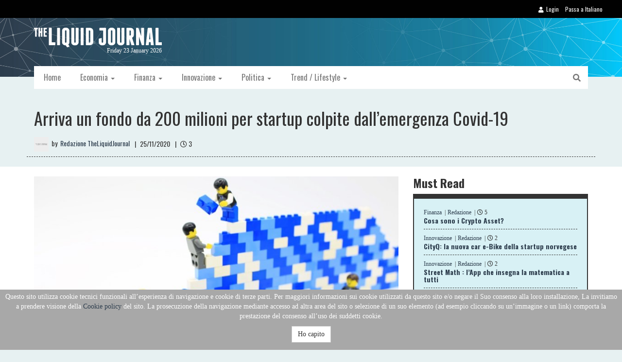

--- FILE ---
content_type: text/html; charset=utf-8
request_url: https://www.theliquidjournal.com/Articolo/Arriva-un-fondo-da-200-milioni-per-startup-colpite-dallemergenza-Covid-19-170
body_size: 107584
content:
<!DOCTYPE html>
<html lang="">
    <head>
        <!-- Google Tag Manager -->
        <script>
            (function (w, d, s, l, i)
            {
                w[l] = w[l] || [];
                w[l].push(
                {
                    'gtm.start': new Date().getTime(), 
                    event: 'gtm.js'
                });
                var f = d.getElementsByTagName(s)[0];
                var j = d.createElement(s);
                var dl = l != 'dataLayer' ? '&l=' + l : '';
                j.async = true;
                j.src = 'https://www.googletagmanager.com/gtm.js?id=' + i + dl;
                f.parentNode.insertBefore(j, f);
            })(window, document, 'script', 'dataLayer', 'GTM-MSS2MZV');
        </script>
        <!-- End Google Tag Manager -->      	
        <meta charset="utf-8">
        <meta http-equiv="X-UA-Compatible" content="IE=edge">
        <meta name="viewport" content="width=device-width, user-scalable=no, initial-scale=1.0, minimum-scale=1.0, maximum-scale=1.0">
        <meta name="author" content="">
        <meta name="description" content="Il portale di informazione dedicato al mondo dell'innovazione">
        <link href="https://fonts.googleapis.com/css2?family=Oswald:wght@400;700&display=swap" rel="stylesheet">
        <link rel="stylesheet" href="https://www.theliquidjournal.com/css/normalize.css?ver=css_1.07">
        <link rel="stylesheet" href="https://www.theliquidjournal.com/css/bootstrap.min.css?ver=css_1.07">
        <link rel="stylesheet" href="https://www.theliquidjournal.com/css/bootstrap-datetimepicker.min.css?ver=css_1.07">
        <link rel="stylesheet" href="https://www.theliquidjournal.com/css/font-awesome.min.css?ver=css_1.07">
        <link rel="stylesheet" href="https://www.theliquidjournal.com/css/style.css?ver=css_1.07">
        <link rel="stylesheet" href="https://www.theliquidjournal.com/css/animate.css?ver=css_1.07">
        <link rel="stylesheet" href="https://www.theliquidjournal.com/css/summernote.min.css?ver=css_1.07">
        <script src="https://www.theliquidjournal.com/js/modernizr-2.8.3.min.js?ver=js_1.04"></script>
        <script src="https://www.theliquidjournal.com/js/jquery-3.4.1.min.js?ver=js_1.04"></script>
        <script src="https://www.theliquidjournal.com/js/bootstrap.min.js?ver=js_1.04"></script>
        <script src="https://www.theliquidjournal.com/js/jquery.viewportchecker.js?ver=js_1.04"></script>
        <script src="https://www.theliquidjournal.com/js/placeholders.min.js?ver=js_1.04"></script>
        <script src="https://www.theliquidjournal.com/js/summernote.min.js?ver=js_1.04"></script>

        <link rel='stylesheet' type='text/css' href="https://www.theliquidjournal.com/lib/cropper_v3.0.0/cropper.css?ver=css_1.07">
        <script defer src="https://www.theliquidjournal.com/lib/cropper_v3.0.0/cropper.js?ver=js_1.04"></script>

        <!-- Avendo il defer vengono caricati in parallelo -->
        <script defer src="https://www.theliquidjournal.com/js/ei/script.js?ver=js_1.04"></script>
        <script defer src="https://www.theliquidjournal.com/js/ei/modal.js?ver=js_1.04"></script>
        <script defer src="https://www.theliquidjournal.com/js/ei/form.js?ver=js_1.04"></script>
        <script defer src="https://www.theliquidjournal.com/js/ei/login.js?ver=js_1.04"></script>
        <script defer src="https://www.theliquidjournal.com/js/ei/image.js?ver=js_1.04"></script>
        <script defer src="https://www.theliquidjournal.com/js/ei/delete.js?ver=js_1.04"></script>
        <script defer src="https://www.theliquidjournal.com/js/ei/display.js?ver=js_1.04"></script>

        <link rel="shortcut icon" href="https://www.theliquidjournal.com/img/favicon.ico">
        <link rel="apple-touch-icon" href="https://www.theliquidjournal.com/img/apple-touch-icon.png" />
        <meta name="theme-color" content="#2D3D4D">
        <meta name="msapplication-navbutton-color" content="#2D3D4D">
        <meta name="apple-mobile-web-app-status-bar-style" content="#2D3D4D">
        <!-- HTML5 Shim and Respond.js IE8 support of HTML5 elements and media queries -->
        <!-- WARNING: Respond.js doesn't work if you view the page via file:// -->
        <!--[if lt IE 9]>
        <script src="https://oss.maxcdn.com/libs/html5shiv/3.7.0/html5shiv.js"></script>
        <script src="https://oss.maxcdn.com/libs/respond.js/1.4.2/respond.min.js"></script>
        <script type='text/javascript' src='http://css3-mediaqueries-js.googlecode.com/svn/trunk/css3-mediaqueries.js'></script>
        <![endif]-->

        

        
    <title>Arriva un fondo da 200 milioni per startup colpite dall’emergenza Covid-19</title>
    <meta name="description" content="Arriva un fondo da 200 milioni per startup colpite dall’emergenza Covid-19">
    <meta name="keywords" content="Il Fondo rilancio varato da Cassa depositi e prestiti rientra nelle misure per far fluire risorse a sostegno delle imprese innovative del Belpaese">
    <meta property="og:title" content="Arriva un fondo da 200 milioni per startup colpite dall’emergenza Covid-19">
    <meta property="og:description" content="Il Fondo rilancio varato da Cassa depositi e prestiti rientra nelle misure per far fluire risorse a sostegno delle imprese innovative del Belpaese">
    <meta name="twitter:title" content="Arriva un fondo da 200 milioni per startup colpite dall’emergenza Covid-19">
    <meta name="twitter:description" content="Il Fondo rilancio varato da Cassa depositi e prestiti rientra nelle misure per far fluire risorse a sostegno delle imprese innovative del Belpaese">


        
    <meta property="og:image" content="https://www.theliquidjournal.com/media/article/170/cover_1606235354.jpg">
    <meta property="og:image:url" content="https://www.theliquidjournal.com/media/article/170/cover_1606235354.jpg">
    <meta property="og:image:type" content="image/jpeg">
	<meta property="og:image:width" content="800"/>
	<meta property="og:image:height" content="500"/>
    <meta name="twitter:image" content="https://www.theliquidjournal.com/media/article/170/cover_1606235354.jpg"/>


        <link rel="canonical" href="https://www.theliquidjournal.com/Articolo/Arriva-un-fondo-da-200-milioni-per-startup-colpite-dallemergenza-Covid-19-170">
        <meta property="og:type" content="website">
        <meta property="og:url" content="https://www.theliquidjournal.com/Articolo/Arriva-un-fondo-da-200-milioni-per-startup-colpite-dallemergenza-Covid-19-170">
        <meta name="twitter:card" content="summary_large_image">
        <meta name="twitter:site" content="Liquid">
        <meta name="twitter:url" content="https://www.theliquidjournal.com/Articolo/Arriva-un-fondo-da-200-milioni-per-startup-colpite-dallemergenza-Covid-19-170">

        
        
    </head>
    <body>
        <!-- Google Tag Manager (noscript) -->
        <noscript>
        <iframe src="https://www.googletagmanager.com/ns.html?id=GTM-MSS2MZV" height="0" width="0" style="display:none;visibility:hidden"></iframe>
        </noscript>
        <!-- End Google Tag Manager (noscript) -->
        <!--[if lte IE 8]>
        <p class="chromeframe">Stai utilizzando un browser <strong>obsoleto</strong>. Per favore, considera l'idea di <a href="http://browsehappy.com/">effettuare un upgrade</a> per migliorare la tua esperienza di navigazione. Grazie.</p>
        <![endif]-->
        <main>
            
        <div id="topbar" class="sans hidden-xs animated fadeIn">
    <div class="container-fluid">
        <div class="row">
            <div class="col-sm-12 text-right">
                <ul class="list-inline">
                                            <li>
                            <a data-toggle="modal" data-target="#loginModal">
                                <i class="fas fa-user"></i>Login
                            </a>
                        </li>
                    
                                                                    <li>
                            <a href="https://www.theliquidjournal.com/Articolo/Arriva-un-fondo-da-200-milioni-per-startup-colpite-dallemergenza-Covid-19-170?lang=it">
                                Passa a Italiano
                            </a>
                        </li>
                                    </ul>
            </div>
        </div>
    </div>
</div>
<header>
    <div class="container">
        <div class="row m_t20 hidden-xs">
            <div class="col-sm-3 animated fadeIn">
                <a href="https://www.theliquidjournal.com">
                    <img src="https://www.theliquidjournal.com/img/logo.svg" class="logo" alt="The Liquid Journal" title="The Liquid Journal">
                </a>
                <div class="text-right serif h4 m_y0 desktop_date">
                    Friday
                    23
                    January
                    2026
                </div>
            </div>
        </div>
        <div id="menu_wrapper" class="sans">
            <div class="row">
                <div class="col-sm-12">
                    <nav class="navbar navbar-default">
                        <div class="navbar-header">
                            <a href="https://www.theliquidjournal.com" class="navbar-toggle toggle-menu menu-left push-body" data-toggle="collapse" data-target="#main_menu">
                                <div class="row">
                                    <div class="col-xs-4">
                                        <i class="far fa-bars"></i>
                                    </div>
                                    <div class="col-xs-8 text-right visible-xs">
                                        <img src="https://www.theliquidjournal.com/img/logo.svg" class="logo" alt="The Liquid Journal" title="The Liquid Journal">
                                        <div class="white serif" style="font-size:10px;">
                                            Friday
                                            23
                                            January
                                            2026
                                        </div>
                                    </div>
                                </div>
                            </a>
                        </div>
                        <div class="collapse navbar-collapse cbp-spmenu cbp-spmenu-vertical cbp-spmenu-left" id="main_menu">
                            <ul class="nav navbar-nav">
                                <li id="sticky_logo"><a href="https://www.theliquidjournal.com"><img src="https://www.theliquidjournal.com/img/logo_c.svg" class="logo" alt="The Liquid Journal" title="The Liquid Journal"></a></li>
                                <li>
                                    <a href="https://www.theliquidjournal.com">
                                        Home
                                    </a>
                                </li>

                                                                                                        <li class="hidden-xs submenu_item">
                                        <a href="https://www.theliquidjournal.com/Categoria/Economia-1">
                                            Economia
                                            <span class="caret"></span>
                                        </a>
                                        <ul class="list-unstyled submenu">
                                                                                                                                            <li class="menu_item">
                                                    <div class="no_ov">
                                                        <a href="https://www.theliquidjournal.com/Articolo/Facebook-e-pronto-a-lanciare-la-sua-valuta-digitale-negli-Stati-Uniti-213">
                                                            <img src="https://www.theliquidjournal.com/media/article/213/cover_1630050488.jpg" class="hover">
                                                        </a>
                                                    </div>
                                                    <small>
                                                        <ul class="list-inline pipe serif">
                                                            <li>
                                                                <a href="https://www.theliquidjournal.com/Categoria/Economia-1">
                                                                    Economia
                                                                </a>
                                                            </li>
                                                            <li>
                                                                <a href="https://www.theliquidjournal.com/Autori/Redazione-2">
                                                                    Redazione
                                                                </a>
                                                            </li>
                                                            <li>
                                                                <i class="far fa-clock"></i>&nbsp;4
                                                            </li>
                                                        </ul>
                                                    </small>
                                                    <h3 class="m_y5 sans">
                                                        <a href="https://www.theliquidjournal.com/Articolo/Facebook-e-pronto-a-lanciare-la-sua-valuta-digitale-negli-Stati-Uniti-213">
                                                            Facebook è pronto a lanciare la sua valuta digitale negli Stati Uniti
                                                        </a>
                                                    </h3>
                                                </li>
                                                                                                                                            <li class="menu_item">
                                                    <div class="no_ov">
                                                        <a href="https://www.theliquidjournal.com/Articolo/Il-crowdfunding-promette-bene,-ma-lItalia-e-in-ritardo-sulle-regole-europee-255">
                                                            <img src="https://www.theliquidjournal.com/media/article/255/cover_1658481830.jpg" class="hover">
                                                        </a>
                                                    </div>
                                                    <small>
                                                        <ul class="list-inline pipe serif">
                                                            <li>
                                                                <a href="https://www.theliquidjournal.com/Categoria/Economia-1">
                                                                    Economia
                                                                </a>
                                                            </li>
                                                            <li>
                                                                <a href="https://www.theliquidjournal.com/Autori/Redazione-2">
                                                                    Redazione
                                                                </a>
                                                            </li>
                                                            <li>
                                                                <i class="far fa-clock"></i>&nbsp;4
                                                            </li>
                                                        </ul>
                                                    </small>
                                                    <h3 class="m_y5 sans">
                                                        <a href="https://www.theliquidjournal.com/Articolo/Il-crowdfunding-promette-bene,-ma-lItalia-e-in-ritardo-sulle-regole-europee-255">
                                                            Il crowdfunding promette bene, ma l’Italia è in ritardo sulle regole europee
                                                        </a>
                                                    </h3>
                                                </li>
                                                                                                                                            <li class="menu_item">
                                                    <div class="no_ov">
                                                        <a href="https://www.theliquidjournal.com/Articolo/La-fiducia-e-la-chiave-per-una-ripresa-solida-77">
                                                            <img src="https://www.theliquidjournal.com/media/article/77/cover_1593677512.jpg" class="hover">
                                                        </a>
                                                    </div>
                                                    <small>
                                                        <ul class="list-inline pipe serif">
                                                            <li>
                                                                <a href="https://www.theliquidjournal.com/Categoria/Economia-1">
                                                                    Economia
                                                                </a>
                                                            </li>
                                                            <li>
                                                                <a href="https://www.theliquidjournal.com/Autori/Redazione-2">
                                                                    Redazione
                                                                </a>
                                                            </li>
                                                            <li>
                                                                <i class="far fa-clock"></i>&nbsp;4
                                                            </li>
                                                        </ul>
                                                    </small>
                                                    <h3 class="m_y5 sans">
                                                        <a href="https://www.theliquidjournal.com/Articolo/La-fiducia-e-la-chiave-per-una-ripresa-solida-77">
                                                            La fiducia è la chiave per una ripresa solida
                                                        </a>
                                                    </h3>
                                                </li>
                                                                                                                                            <li class="menu_item">
                                                    <div class="no_ov">
                                                        <a href="https://www.theliquidjournal.com/Articolo/Linventore-del-web-ha-venduto-il-suo-codice-sorgente-come-Nft-per-5,4-milioni-di-dollari-207">
                                                            <img src="https://www.theliquidjournal.com/media/article/207/cover_1625230410.jpg" class="hover">
                                                        </a>
                                                    </div>
                                                    <small>
                                                        <ul class="list-inline pipe serif">
                                                            <li>
                                                                <a href="https://www.theliquidjournal.com/Categoria/Economia-1">
                                                                    Economia
                                                                </a>
                                                            </li>
                                                            <li>
                                                                <a href="https://www.theliquidjournal.com/Autori/Redazione-2">
                                                                    Redazione
                                                                </a>
                                                            </li>
                                                            <li>
                                                                <i class="far fa-clock"></i>&nbsp;3
                                                            </li>
                                                        </ul>
                                                    </small>
                                                    <h3 class="m_y5 sans">
                                                        <a href="https://www.theliquidjournal.com/Articolo/Linventore-del-web-ha-venduto-il-suo-codice-sorgente-come-Nft-per-5,4-milioni-di-dollari-207">
                                                            L’inventore del web ha venduto il suo codice sorgente come Nft per 5,4 milioni di dollari
                                                        </a>
                                                    </h3>
                                                </li>
                                                                                    </ul>
                                    </li>
                                                                                                        <li class="hidden-xs submenu_item">
                                        <a href="https://www.theliquidjournal.com/Categoria/Finanza-2">
                                            Finanza
                                            <span class="caret"></span>
                                        </a>
                                        <ul class="list-unstyled submenu">
                                                                                                                                            <li class="menu_item">
                                                    <div class="no_ov">
                                                        <a href="https://www.theliquidjournal.com/Articolo/Cosa-sono-i-Crypto-Asset--4">
                                                            <img src="https://www.theliquidjournal.com/media/article/4/cover_1591286942.jpg" class="hover">
                                                        </a>
                                                    </div>
                                                    <small>
                                                        <ul class="list-inline pipe serif">
                                                            <li>
                                                                <a href="https://www.theliquidjournal.com/Categoria/Finanza-2">
                                                                    Finanza
                                                                </a>
                                                            </li>
                                                            <li>
                                                                <a href="https://www.theliquidjournal.com/Autori/Redazione-2">
                                                                    Redazione
                                                                </a>
                                                            </li>
                                                            <li>
                                                                <i class="far fa-clock"></i>&nbsp;5
                                                            </li>
                                                        </ul>
                                                    </small>
                                                    <h3 class="m_y5 sans">
                                                        <a href="https://www.theliquidjournal.com/Articolo/Cosa-sono-i-Crypto-Asset--4">
                                                            Cosa sono i Crypto Asset?
                                                        </a>
                                                    </h3>
                                                </li>
                                                                                                                                            <li class="menu_item">
                                                    <div class="no_ov">
                                                        <a href="https://www.theliquidjournal.com/Articolo/Hackerati-gli-account-Twitter-di-Bill-Gates,-Obama,-Bezos-e-Elon-Musk-106">
                                                            <img src="https://www.theliquidjournal.com/media/article/106/cover_1594885053.jpg" class="hover">
                                                        </a>
                                                    </div>
                                                    <small>
                                                        <ul class="list-inline pipe serif">
                                                            <li>
                                                                <a href="https://www.theliquidjournal.com/Categoria/Finanza-2">
                                                                    Finanza
                                                                </a>
                                                            </li>
                                                            <li>
                                                                <a href="https://www.theliquidjournal.com/Autori/Redazione-2">
                                                                    Redazione
                                                                </a>
                                                            </li>
                                                            <li>
                                                                <i class="far fa-clock"></i>&nbsp;3
                                                            </li>
                                                        </ul>
                                                    </small>
                                                    <h3 class="m_y5 sans">
                                                        <a href="https://www.theliquidjournal.com/Articolo/Hackerati-gli-account-Twitter-di-Bill-Gates,-Obama,-Bezos-e-Elon-Musk-106">
                                                            Hackerati gli account Twitter di Bill Gates, Obama, Bezos e Elon Musk
                                                        </a>
                                                    </h3>
                                                </li>
                                                                                                                                            <li class="menu_item">
                                                    <div class="no_ov">
                                                        <a href="https://www.theliquidjournal.com/Articolo/Cina-investire-sullazionario-e-un-gesto-di-patriottismo-95">
                                                            <img src="https://www.theliquidjournal.com/media/article/95/cover_1594200346.jpg" class="hover">
                                                        </a>
                                                    </div>
                                                    <small>
                                                        <ul class="list-inline pipe serif">
                                                            <li>
                                                                <a href="https://www.theliquidjournal.com/Categoria/Finanza-2">
                                                                    Finanza
                                                                </a>
                                                            </li>
                                                            <li>
                                                                <a href="https://www.theliquidjournal.com/Autori/Redazione-2">
                                                                    Redazione
                                                                </a>
                                                            </li>
                                                            <li>
                                                                <i class="far fa-clock"></i>&nbsp;3
                                                            </li>
                                                        </ul>
                                                    </small>
                                                    <h3 class="m_y5 sans">
                                                        <a href="https://www.theliquidjournal.com/Articolo/Cina-investire-sullazionario-e-un-gesto-di-patriottismo-95">
                                                            Cina: investire sull’azionario è un gesto di patriottismo
                                                        </a>
                                                    </h3>
                                                </li>
                                                                                                                                            <li class="menu_item">
                                                    <div class="no_ov">
                                                        <a href="https://www.theliquidjournal.com/Articolo/Amazon-2-miliardi-$-sul-progetto-Climate-Pledge-57">
                                                            <img src="https://www.theliquidjournal.com/media/article/57/cover_1593091398.jpg" class="hover">
                                                        </a>
                                                    </div>
                                                    <small>
                                                        <ul class="list-inline pipe serif">
                                                            <li>
                                                                <a href="https://www.theliquidjournal.com/Categoria/Finanza-2">
                                                                    Finanza
                                                                </a>
                                                            </li>
                                                            <li>
                                                                <a href="https://www.theliquidjournal.com/Autori/Redazione-2">
                                                                    Redazione
                                                                </a>
                                                            </li>
                                                            <li>
                                                                <i class="far fa-clock"></i>&nbsp;3
                                                            </li>
                                                        </ul>
                                                    </small>
                                                    <h3 class="m_y5 sans">
                                                        <a href="https://www.theliquidjournal.com/Articolo/Amazon-2-miliardi-$-sul-progetto-Climate-Pledge-57">
                                                            Amazon: 2 miliardi $ sul progetto Climate Pledge
                                                        </a>
                                                    </h3>
                                                </li>
                                                                                    </ul>
                                    </li>
                                                                                                        <li class="hidden-xs submenu_item">
                                        <a href="https://www.theliquidjournal.com/Categoria/Innovazione-4">
                                            Innovazione
                                            <span class="caret"></span>
                                        </a>
                                        <ul class="list-unstyled submenu">
                                                                                                                                            <li class="menu_item">
                                                    <div class="no_ov">
                                                        <a href="https://www.theliquidjournal.com/Articolo/Amazon-ottiene-il-brevetto-per-lutilizzo-innovativo-della-Realta-Aumentata-su-alcune-parti-del-corpo-dei-propri-utenti-138">
                                                            <img src="https://www.theliquidjournal.com/media/article/138/cover_1599498607.jpg" class="hover">
                                                        </a>
                                                    </div>
                                                    <small>
                                                        <ul class="list-inline pipe serif">
                                                            <li>
                                                                <a href="https://www.theliquidjournal.com/Categoria/Innovazione-4">
                                                                    Innovazione
                                                                </a>
                                                            </li>
                                                            <li>
                                                                <a href="https://www.theliquidjournal.com/Autori/Redazione-2">
                                                                    Redazione
                                                                </a>
                                                            </li>
                                                            <li>
                                                                <i class="far fa-clock"></i>&nbsp;2
                                                            </li>
                                                        </ul>
                                                    </small>
                                                    <h3 class="m_y5 sans">
                                                        <a href="https://www.theliquidjournal.com/Articolo/Amazon-ottiene-il-brevetto-per-lutilizzo-innovativo-della-Realta-Aumentata-su-alcune-parti-del-corpo-dei-propri-utenti-138">
                                                            Amazon ottiene il brevetto per l’utilizzo innovativo della Realtà Aumentata su alcune parti del corpo dei propri utenti
                                                        </a>
                                                    </h3>
                                                </li>
                                                                                                                                            <li class="menu_item">
                                                    <div class="no_ov">
                                                        <a href="https://www.theliquidjournal.com/Articolo/DeepSeek-corre-e-sfida-lOccidente-con-un-nuovo-modello-di-intelligenza-artificiale-363">
                                                            <img src="https://www.theliquidjournal.com/media/article/363/cover_1740740880.jpg" class="hover">
                                                        </a>
                                                    </div>
                                                    <small>
                                                        <ul class="list-inline pipe serif">
                                                            <li>
                                                                <a href="https://www.theliquidjournal.com/Categoria/Innovazione-4">
                                                                    Innovazione
                                                                </a>
                                                            </li>
                                                            <li>
                                                                <a href="https://www.theliquidjournal.com/Autori/Redazione-2">
                                                                    Redazione
                                                                </a>
                                                            </li>
                                                            <li>
                                                                <i class="far fa-clock"></i>&nbsp;4
                                                            </li>
                                                        </ul>
                                                    </small>
                                                    <h3 class="m_y5 sans">
                                                        <a href="https://www.theliquidjournal.com/Articolo/DeepSeek-corre-e-sfida-lOccidente-con-un-nuovo-modello-di-intelligenza-artificiale-363">
                                                            DeepSeek corre e sfida l’Occidente con un nuovo modello di intelligenza artificiale
                                                        </a>
                                                    </h3>
                                                </li>
                                                                                                                                            <li class="menu_item">
                                                    <div class="no_ov">
                                                        <a href="https://www.theliquidjournal.com/Articolo/Meta-cerca-di-attirare-i-creator-di-TikTok-con-un-bonus-358">
                                                            <img src="https://www.theliquidjournal.com/media/article/358/cover_1737737280.jpg" class="hover">
                                                        </a>
                                                    </div>
                                                    <small>
                                                        <ul class="list-inline pipe serif">
                                                            <li>
                                                                <a href="https://www.theliquidjournal.com/Categoria/Innovazione-4">
                                                                    Innovazione
                                                                </a>
                                                            </li>
                                                            <li>
                                                                <a href="https://www.theliquidjournal.com/Autori/Redazione-2">
                                                                    Redazione
                                                                </a>
                                                            </li>
                                                            <li>
                                                                <i class="far fa-clock"></i>&nbsp;3
                                                            </li>
                                                        </ul>
                                                    </small>
                                                    <h3 class="m_y5 sans">
                                                        <a href="https://www.theliquidjournal.com/Articolo/Meta-cerca-di-attirare-i-creator-di-TikTok-con-un-bonus-358">
                                                            Meta cerca di attirare i creator di TikTok con un bonus
                                                        </a>
                                                    </h3>
                                                </li>
                                                                                                                                            <li class="menu_item">
                                                    <div class="no_ov">
                                                        <a href="https://www.theliquidjournal.com/Articolo/Rumors-online-sui-prossimi-modelli-iPhone-96">
                                                            <img src="https://www.theliquidjournal.com/media/article/96/cover_1594201166.jpg" class="hover">
                                                        </a>
                                                    </div>
                                                    <small>
                                                        <ul class="list-inline pipe serif">
                                                            <li>
                                                                <a href="https://www.theliquidjournal.com/Categoria/Innovazione-4">
                                                                    Innovazione
                                                                </a>
                                                            </li>
                                                            <li>
                                                                <a href="https://www.theliquidjournal.com/Autori/Redazione-2">
                                                                    Redazione
                                                                </a>
                                                            </li>
                                                            <li>
                                                                <i class="far fa-clock"></i>&nbsp;2
                                                            </li>
                                                        </ul>
                                                    </small>
                                                    <h3 class="m_y5 sans">
                                                        <a href="https://www.theliquidjournal.com/Articolo/Rumors-online-sui-prossimi-modelli-iPhone-96">
                                                            Rumors online sui prossimi modelli iPhone
                                                        </a>
                                                    </h3>
                                                </li>
                                                                                    </ul>
                                    </li>
                                                                                                        <li class="hidden-xs submenu_item">
                                        <a href="https://www.theliquidjournal.com/Categoria/Politica-3">
                                            Politica
                                            <span class="caret"></span>
                                        </a>
                                        <ul class="list-unstyled submenu">
                                                                                                                                            <li class="menu_item">
                                                    <div class="no_ov">
                                                        <a href="https://www.theliquidjournal.com/Articolo/Le-nuove-restrizioni-anti-Covid-in-Emilia-Romagna,-Veneto-e-Friuli-Venezia-Giulia-165">
                                                            <img src="https://www.theliquidjournal.com/media/article/165/cover_1605258030.jpg" class="hover">
                                                        </a>
                                                    </div>
                                                    <small>
                                                        <ul class="list-inline pipe serif">
                                                            <li>
                                                                <a href="https://www.theliquidjournal.com/Categoria/Politica-3">
                                                                    Politica
                                                                </a>
                                                            </li>
                                                            <li>
                                                                <a href="https://www.theliquidjournal.com/Autori/Redazione-2">
                                                                    Redazione
                                                                </a>
                                                            </li>
                                                            <li>
                                                                <i class="far fa-clock"></i>&nbsp;6
                                                            </li>
                                                        </ul>
                                                    </small>
                                                    <h3 class="m_y5 sans">
                                                        <a href="https://www.theliquidjournal.com/Articolo/Le-nuove-restrizioni-anti-Covid-in-Emilia-Romagna,-Veneto-e-Friuli-Venezia-Giulia-165">
                                                            Le nuove restrizioni anti-Covid in Emilia-Romagna, Veneto e Friuli-Venezia Giulia
                                                        </a>
                                                    </h3>
                                                </li>
                                                                                                                                            <li class="menu_item">
                                                    <div class="no_ov">
                                                        <a href="https://www.theliquidjournal.com/Articolo/19-Giugno-2020-videoconferenza-del-Consiglio-Europeo-42">
                                                            <img src="https://www.theliquidjournal.com/media/article/42/cover_1592577339.jpg" class="hover">
                                                        </a>
                                                    </div>
                                                    <small>
                                                        <ul class="list-inline pipe serif">
                                                            <li>
                                                                <a href="https://www.theliquidjournal.com/Categoria/Politica-3">
                                                                    Politica
                                                                </a>
                                                            </li>
                                                            <li>
                                                                <a href="https://www.theliquidjournal.com/Autori/Redazione-2">
                                                                    Redazione
                                                                </a>
                                                            </li>
                                                            <li>
                                                                <i class="far fa-clock"></i>&nbsp;5
                                                            </li>
                                                        </ul>
                                                    </small>
                                                    <h3 class="m_y5 sans">
                                                        <a href="https://www.theliquidjournal.com/Articolo/19-Giugno-2020-videoconferenza-del-Consiglio-Europeo-42">
                                                            19 Giugno 2020:  videoconferenza del Consiglio Europeo
                                                        </a>
                                                    </h3>
                                                </li>
                                                                                                                                            <li class="menu_item">
                                                    <div class="no_ov">
                                                        <a href="https://www.theliquidjournal.com/Articolo/Incontro-a-4-sul-Fondo-Ue-93">
                                                            <img src="https://www.theliquidjournal.com/media/article/93/cover_1594116116.jpg" class="hover">
                                                        </a>
                                                    </div>
                                                    <small>
                                                        <ul class="list-inline pipe serif">
                                                            <li>
                                                                <a href="https://www.theliquidjournal.com/Categoria/Politica-3">
                                                                    Politica
                                                                </a>
                                                            </li>
                                                            <li>
                                                                <a href="https://www.theliquidjournal.com/Autori/Redazione-2">
                                                                    Redazione
                                                                </a>
                                                            </li>
                                                            <li>
                                                                <i class="far fa-clock"></i>&nbsp;3
                                                            </li>
                                                        </ul>
                                                    </small>
                                                    <h3 class="m_y5 sans">
                                                        <a href="https://www.theliquidjournal.com/Articolo/Incontro-a-4-sul-Fondo-Ue-93">
                                                            Incontro a 4 sul Fondo Ue
                                                        </a>
                                                    </h3>
                                                </li>
                                                                                                                                            <li class="menu_item">
                                                    <div class="no_ov">
                                                        <a href="https://www.theliquidjournal.com/Articolo/Ignazio-Visco,-Bankitalia-Nessun-Fondo-e-gratis-54">
                                                            <img src="https://www.theliquidjournal.com/media/article/54/cover_1593003211.jpg" class="hover">
                                                        </a>
                                                    </div>
                                                    <small>
                                                        <ul class="list-inline pipe serif">
                                                            <li>
                                                                <a href="https://www.theliquidjournal.com/Categoria/Politica-3">
                                                                    Politica
                                                                </a>
                                                            </li>
                                                            <li>
                                                                <a href="https://www.theliquidjournal.com/Autori/Redazione-2">
                                                                    Redazione
                                                                </a>
                                                            </li>
                                                            <li>
                                                                <i class="far fa-clock"></i>&nbsp;3
                                                            </li>
                                                        </ul>
                                                    </small>
                                                    <h3 class="m_y5 sans">
                                                        <a href="https://www.theliquidjournal.com/Articolo/Ignazio-Visco,-Bankitalia-Nessun-Fondo-e-gratis-54">
                                                            Ignazio Visco, Bankitalia: Nessun Fondo è gratis
                                                        </a>
                                                    </h3>
                                                </li>
                                                                                    </ul>
                                    </li>
                                                                                                        <li class="hidden-xs submenu_item">
                                        <a href="https://www.theliquidjournal.com/Categoria/Trend-Lifestyle-5">
                                            Trend / Lifestyle
                                            <span class="caret"></span>
                                        </a>
                                        <ul class="list-unstyled submenu">
                                                                                                                                            <li class="menu_item">
                                                    <div class="no_ov">
                                                        <a href="https://www.theliquidjournal.com/Articolo/Epic-Games-raccoglie-un-miliardo-per-sviluppare-il-suo-metaverso-196">
                                                            <img src="https://www.theliquidjournal.com/media/article/196/cover_1618567889.jpg" class="hover">
                                                        </a>
                                                    </div>
                                                    <small>
                                                        <ul class="list-inline pipe serif">
                                                            <li>
                                                                <a href="https://www.theliquidjournal.com/Categoria/Trend-Lifestyle-5">
                                                                    Trend / Lifestyle
                                                                </a>
                                                            </li>
                                                            <li>
                                                                <a href="https://www.theliquidjournal.com/Autori/Redazione-2">
                                                                    Redazione
                                                                </a>
                                                            </li>
                                                            <li>
                                                                <i class="far fa-clock"></i>&nbsp;4
                                                            </li>
                                                        </ul>
                                                    </small>
                                                    <h3 class="m_y5 sans">
                                                        <a href="https://www.theliquidjournal.com/Articolo/Epic-Games-raccoglie-un-miliardo-per-sviluppare-il-suo-metaverso-196">
                                                            Epic Games raccoglie un miliardo per sviluppare il suo metaverso
                                                        </a>
                                                    </h3>
                                                </li>
                                                                                                                                            <li class="menu_item">
                                                    <div class="no_ov">
                                                        <a href="https://www.theliquidjournal.com/Articolo/Anche-Spotify-e-LinkedIn-avranno-il-loro-Clubhouse-194">
                                                            <img src="https://www.theliquidjournal.com/media/article/194/cover_1617273968.jpg" class="hover">
                                                        </a>
                                                    </div>
                                                    <small>
                                                        <ul class="list-inline pipe serif">
                                                            <li>
                                                                <a href="https://www.theliquidjournal.com/Categoria/Trend-Lifestyle-5">
                                                                    Trend / Lifestyle
                                                                </a>
                                                            </li>
                                                            <li>
                                                                <a href="https://www.theliquidjournal.com/Autori/Redazione-2">
                                                                    Redazione
                                                                </a>
                                                            </li>
                                                            <li>
                                                                <i class="far fa-clock"></i>&nbsp;4
                                                            </li>
                                                        </ul>
                                                    </small>
                                                    <h3 class="m_y5 sans">
                                                        <a href="https://www.theliquidjournal.com/Articolo/Anche-Spotify-e-LinkedIn-avranno-il-loro-Clubhouse-194">
                                                            Anche Spotify e LinkedIn avranno il loro Clubhouse
                                                        </a>
                                                    </h3>
                                                </li>
                                                                                                                                            <li class="menu_item">
                                                    <div class="no_ov">
                                                        <a href="https://www.theliquidjournal.com/Articolo/Spotify-punta-forte-sui-video-podcast-334">
                                                            <img src="https://www.theliquidjournal.com/media/article/334/cover_1718964664.jpg" class="hover">
                                                        </a>
                                                    </div>
                                                    <small>
                                                        <ul class="list-inline pipe serif">
                                                            <li>
                                                                <a href="https://www.theliquidjournal.com/Categoria/Trend-Lifestyle-5">
                                                                    Trend / Lifestyle
                                                                </a>
                                                            </li>
                                                            <li>
                                                                <a href="https://www.theliquidjournal.com/Autori/Redazione-2">
                                                                    Redazione
                                                                </a>
                                                            </li>
                                                            <li>
                                                                <i class="far fa-clock"></i>&nbsp;2
                                                            </li>
                                                        </ul>
                                                    </small>
                                                    <h3 class="m_y5 sans">
                                                        <a href="https://www.theliquidjournal.com/Articolo/Spotify-punta-forte-sui-video-podcast-334">
                                                            Spotify punta forte sui video podcast
                                                        </a>
                                                    </h3>
                                                </li>
                                                                                                                                            <li class="menu_item">
                                                    <div class="no_ov">
                                                        <a href="https://www.theliquidjournal.com/Articolo/La-custodia-che-trasforma-lo-smartphone-in-Nintendo-Switch-12">
                                                            <img src="https://www.theliquidjournal.com/media/article/12/cover_1591783367.jpg" class="hover">
                                                        </a>
                                                    </div>
                                                    <small>
                                                        <ul class="list-inline pipe serif">
                                                            <li>
                                                                <a href="https://www.theliquidjournal.com/Categoria/Trend-Lifestyle-5">
                                                                    Trend / Lifestyle
                                                                </a>
                                                            </li>
                                                            <li>
                                                                <a href="https://www.theliquidjournal.com/Autori/Redazione-2">
                                                                    Redazione
                                                                </a>
                                                            </li>
                                                            <li>
                                                                <i class="far fa-clock"></i>&nbsp;2
                                                            </li>
                                                        </ul>
                                                    </small>
                                                    <h3 class="m_y5 sans">
                                                        <a href="https://www.theliquidjournal.com/Articolo/La-custodia-che-trasforma-lo-smartphone-in-Nintendo-Switch-12">
                                                            La custodia che trasforma lo smartphone in Nintendo Switch
                                                        </a>
                                                    </h3>
                                                </li>
                                                                                    </ul>
                                    </li>
                                
                                                                                                        <li class="visible-xs">
                                        <a href="https://www.theliquidjournal.com/Categoria/Economia-1">
                                            Economia
                                        </a>
                                    </li>
                                                                                                        <li class="visible-xs">
                                        <a href="https://www.theliquidjournal.com/Categoria/Finanza-2">
                                            Finanza
                                        </a>
                                    </li>
                                                                                                        <li class="visible-xs">
                                        <a href="https://www.theliquidjournal.com/Categoria/Innovazione-4">
                                            Innovazione
                                        </a>
                                    </li>
                                                                                                        <li class="visible-xs">
                                        <a href="https://www.theliquidjournal.com/Categoria/Politica-3">
                                            Politica
                                        </a>
                                    </li>
                                                                                                        <li class="visible-xs">
                                        <a href="https://www.theliquidjournal.com/Categoria/Trend-Lifestyle-5">
                                            Trend / Lifestyle
                                        </a>
                                    </li>
                                                            </ul>
                            <ul class="nav navbar-nav navbar-right hidden-xs">
                                <li>
                                    <a id="search_btn"><i class="fas fa-search"></i></a>
                                </li>
                            </ul>
                            <ul class="navbar-tools visible-xs">
                                                                    <li>
                                        <a data-toggle="modal" data-target="#loginModal" id="loginModalTrigger">
                                            <i class="fas fa-user"></i> Login
                                        </a>
                                    </li>
                                                                <li>
                                    <a data-toggle="modal" data-target="#searchModal" id="searchModalTrigger">
                                        <i class="fas fa-search"></i> Search
                                    </a>
                                </li>
                                                                                                        <li>
                                        <a href="https://www.theliquidjournal.com/Articolo/Arriva-un-fondo-da-200-milioni-per-startup-colpite-dallemergenza-Covid-19-170?lang=it">
                                            Passa a Italiano
                                        </a>
                                    </li>
                                                            </ul>
                        </div>
                    </nav>
                </div>
            </div>
            <div id="search_field" class="hidden-xs pull-right">
                <form action="https://www.theliquidjournal.com/Articolo">
                    <div class="input-group">
                        <input type="text" name="fulltext" class="form-control" placeholder="Cerca...">
                        <span class="input-group-btn">
                            <button type="submit" class="btn btn-primary" type="button">
                                Cerca <i class="fal fa-arrow-right"></i>
                            </button>
                        </span>
                    </div>
                </form>
            </div>
        </div>
    </div>
</header>
    <div class="container m_b20" id="post_header">
        <div class="row animated fadeIn dashed_box">
            <div class="col-sm-12 m_b10">
                                <h1 class="sans">
                    Arriva un fondo da 200 milioni per startup colpite dall’emergenza Covid-19
                </h1>
                <div class="row m_t10">
                    <div class="col-sm-12">
                        <ul class="list-inline large_pipe sans">
                            <li>
                                <a href="https://www.theliquidjournal.com/Autori/Redazione-2" style="display:inline-block;">
                                    <img src="https://www.theliquidjournal.com/img/default/person_avatar.jpg?ver=image_1.02" class="author" style="height:30px;">
                                </a>
                                &nbsp;by&nbsp;
                                <a href="https://www.theliquidjournal.com/Autori/Redazione-2">
                                    Redazione TheLiquidJournal
                                </a>
                            </li>
                            <li>
                                25/11/2020
                            </li>
                            
                            <li>
                                <i class="far fa-clock"></i>&nbsp;3
                            </li>
                        </ul>
                    </div>
                </div>
            </div>
        </div>
    </div>
    <div class="bg_white">
        <div class="container">
            <div class="row">
                <div class="col-sm-8 m_y20 animated fadeIn">
                    <div class="row">
                        <div class="col-sm-12">
                            <article>
                                <div id="post">
                                    <img src="https://www.theliquidjournal.com/media/article/170/cover_1606235354.jpg" class="m_b5">
                                    <p>Si aggiunge un nuovo tassello al piano di sostegno del governo alle imprese e alle startup italiane nel quadro del <a href="https://www.wired.it/economia/start-up/2019/03/04/fondo-nazionale-innovazione-startup/" target="_blank"><b>Fondo nazionale innovazione</b></a>. Con la pubblicazione anche degli ultimi decreti attuativi, la società di gestione del risparmio di Cassa depositi e prestiti, <b>Cdp Venture Capital sgr</b>, istituisce ufficialmente il cosiddetto Fondo Rilancio che potrà contare su una dotazione di <b>200 milioni di euro stanziati </b>appositamente dal ministero dello <b>Sviluppo economico nel decreto Rilancio</b> e destinati a investimenti in piccole imprese e startup innovative nazionali per supportarne la ripresa dopo l’emergenza Covid-19.</p><p style="text-align: center; "><img src="[data-uri]" data-filename="1532695929_GettyImages-517582836.jpg" style="width: 50%;"></p><h6 style="text-align: center; ">Gli incubatori aiutano le startup a crescere (Getty Images)</h6><p>L’obiettivo è quello di creare la <b>massima integrazione tra gli operatori del settore del venture capital italiano</b>, che resta uno dei principali strumenti di crescita per le startup e le pmi nazionali. Secondo le direttive di Cdp venture capital sgr, con il Fondo Rilancio saranno gli <b>investitori qualificati</b>, come per esempio <b>incubatori e acceleratori</b> d’impresa, insieme agli <b>investitori regolamentati</b>, del venture capital appunto, a <b>segnalare le startup e le imprese in cui stanno per investire o hanno investito</b> nei sei mesi prima dell’entrata in vigore del dl Rilancio.</p><p>Tutti i finanziamenti saranno quindi realizzati insieme a <b>investitori privati accreditati</b>, e l’investimento di Cdp venture capital attraverso il fondo Rilancio <b>non potrà essere superiore a un massimo di quattro volte l’investimento effettuato</b> da parte dei privati nella stessa startup o impresa, e per un limite complessivo di un milione di euro.</p><p>In particolare, nei primi sei mesi di attività, il Fondo si concentrerà soprattutto su coinvestimenti sempre in partnership con i privati e destinati in particolare a startup e imprese innovative che hanno subito cali di ricavi di oltre il <b>30% nel primo semestre del 2020</b> a causa delle misure per fronteggiare la pandemia.
</p><p>Inoltre, in termini di ritorno, alle attività e alle imprese destinatarie di questi investimenti ad hoc, Cdp <b>venture capital potrà chiedere un impegno</b>, anche se non vincolante, a mantenere i livelli occupazionali per un periodo di almeno un anno dopo la chiusura dell’investimento.</p><p>Fonte: <a href="https://www.wired.it/economia/start-up/2020/11/20/startup-fondo-rilancio-200-milioni-coronavirus/" target="_blank">Wired</a></p>
                                </div>
                            </article>
                        </div>
                    </div>
                    <div class="row">
                        <div class="col-sm-12">
                            <h4 class="sans vpc" data-vp-add-class="animated fadeIn">
                                <b>
                                    Tag
                                </b>
                            </h4>
                            <div class="vpc" data-vp-add-class="animated fadeIn">
                                                                    <a href="https://www.theliquidjournal.com/Articolo?fulltext=Startup" class="btn btn-primary m_b5 m_r5">
                                        Startup
                                    </a>
                                                                    <a href="https://www.theliquidjournal.com/Articolo?fulltext=innovazione" class="btn btn-primary m_b5 m_r5">
                                        innovazione
                                    </a>
                                                                    <a href="https://www.theliquidjournal.com/Articolo?fulltext=Governo" class="btn btn-primary m_b5 m_r5">
                                        Governo
                                    </a>
                                                                    <a href="https://www.theliquidjournal.com/Articolo?fulltext=fondi" class="btn btn-primary m_b5 m_r5">
                                        fondi
                                    </a>
                                                            </div>
                        </div>
                    </div>
					<div class="row vpc" data-vp-add-class="animated fadeIn">
						<div class="col-sm-12 m_t20">
							<ul class="list-inline" id="sharing_btn">
								<li><h4 class="sans"><b>Condividi:</b></h4></li>
								<li><a onclick="facebook_share();"><i class="fab fa-facebook"></i></a></li>
								<li><a onclick="twitter_share();"><i class="fab fa-twitter"></i></a></li>
								<li><a onclick="linkedin_share();"><i class="fab fa-linkedin"></i></a></li>
							</ul>
						</div>
					</div>
                    <div class="row m_t20">
                        <div class="col-sm-12">
                            <h2 class="sans vpc" data-vp-add-class="animated fadeIn">
                                <b>
                                    Altri articoli di Redazione TheLiquidJournal
                                </b>
                            </h2>
                        </div>
                    </div>
                    <div class="row">
                                                                                <div class="col-sm-4">
                                <div class="dashed_box m_y10 vpc" data-vp-add-class="animated fadeIn">
                                    <div class="no_ov">
                                        <a href="https://www.theliquidjournal.com/Articolo/La-Corte-suprema-brasiliana-obbliga-Bolsonaro-a-pubblicare-dati-completi-su-Covid-19-11">
                                            <img src="https://www.theliquidjournal.com/media/article/11/cover_1591782910.jpg" class="hover">
                                        </a>
                                    </div>
                                    <small>
                                        <ul class="list-inline pipe">
                                            <li>
                                                <a href="https://www.theliquidjournal.com/Categoria/Politica-3">
                                                    Politica
                                                </a>
                                            </li>
                                            <li>
                                                <a href="https://www.theliquidjournal.com/Autori/Redazione-2">
                                                    Redazione TheLiquidJournal
                                                </a>
                                            </li>
                                            
											<li>
												<i class="far fa-clock"></i>&nbsp;2
											</li>
                                        </ul>
                                    </small>
                                    <h3 class="m_y5 sans">
                                        <a href="https://www.theliquidjournal.com/Articolo/La-Corte-suprema-brasiliana-obbliga-Bolsonaro-a-pubblicare-dati-completi-su-Covid-19-11">
                                            La Corte suprema brasiliana obbliga Bolsonaro a pubblicare dati completi su Covid-19
                                        </a>
                                    </h3>
                                    <p>
                                        Dopo giorni di polemiche, arriva il verdetto della Corte Suprema che obbliga il governo a fornire tutti i dati relativi al contagio nel paese.
                                    </p>
                                </div>
                            </div>
                                                                                <div class="col-sm-4">
                                <div class="dashed_box m_y10 vpc" data-vp-add-class="animated fadeIn">
                                    <div class="no_ov">
                                        <a href="https://www.theliquidjournal.com/Articolo/Adesso-Spid-si-puo-attivare-anche-con-un-video-156">
                                            <img src="https://www.theliquidjournal.com/media/article/156/cover_1602485551.jpg" class="hover">
                                        </a>
                                    </div>
                                    <small>
                                        <ul class="list-inline pipe">
                                            <li>
                                                <a href="https://www.theliquidjournal.com/Categoria/Economia-1">
                                                    Economia
                                                </a>
                                            </li>
                                            <li>
                                                <a href="https://www.theliquidjournal.com/Autori/Redazione-2">
                                                    Redazione TheLiquidJournal
                                                </a>
                                            </li>
                                            
											<li>
												<i class="far fa-clock"></i>&nbsp;4
											</li>
                                        </ul>
                                    </small>
                                    <h3 class="m_y5 sans">
                                        <a href="https://www.theliquidjournal.com/Articolo/Adesso-Spid-si-puo-attivare-anche-con-un-video-156">
                                            Adesso Spid si può attivare anche con un video
                                        </a>
                                    </h3>
                                    <p>
                                        Basta un filmato girato via smartphone o computer per effettuare la procedura che permette di accedere al sistema pubblico di identità digitale
                                    </p>
                                </div>
                            </div>
                                                                                <div class="col-sm-4">
                                <div class="dashed_box m_y10 vpc" data-vp-add-class="animated fadeIn">
                                    <div class="no_ov">
                                        <a href="https://www.theliquidjournal.com/Articolo/Il-New-York-Times-ha-comprato-Wordle-232">
                                            <img src="https://www.theliquidjournal.com/media/article/232/cover_1643966025.jpg" class="hover">
                                        </a>
                                    </div>
                                    <small>
                                        <ul class="list-inline pipe">
                                            <li>
                                                <a href="https://www.theliquidjournal.com/Categoria/Economia-1">
                                                    Economia
                                                </a>
                                            </li>
                                            <li>
                                                <a href="https://www.theliquidjournal.com/Autori/Redazione-2">
                                                    Redazione TheLiquidJournal
                                                </a>
                                            </li>
                                            
											<li>
												<i class="far fa-clock"></i>&nbsp;3
											</li>
                                        </ul>
                                    </small>
                                    <h3 class="m_y5 sans">
                                        <a href="https://www.theliquidjournal.com/Articolo/Il-New-York-Times-ha-comprato-Wordle-232">
                                            Il New York Times ha comprato Wordle
                                        </a>
                                    </h3>
                                    <p>
                                        Il gioco, creato come passatempo a ottobre, ha raccolto in pochi mesi un successo globale con milioni di utenti attivi, abbastanza per attirare l’attenzione del giornale americano
                                    </p>
                                </div>
                            </div>
                                            </div>
                    <div class="row">
                        <div class="col-sm-6 m_y20">
                                                    </div>


                        <div class="col-sm-6 m_y20 text-right">
                                                    </div>
                    </div>
                </div>
                <div class="col-sm-4">
                    <h2 class="sans h3 vpc" data-vp-add-class="animated fadeIn">
                        <b>
                            Must Read
                        </b>
                    </h2>
                    <div class="right_box">
                                                                                                            <div class="dashed_box m_y10 vpc" data-vp-add-class="animated fadeIn">
                                <small>
                                    <ul class="list-inline pipe">
                                        <li>
                                            <a href="https://www.theliquidjournal.com/Categoria/Finanza-2">
                                                Finanza
                                            </a>
                                        </li>
                                        <li>
                                            <a href="https://www.theliquidjournal.com/Autori/Redazione-2">
                                                Redazione
                                            </a>
                                        </li>
                                        
										<li>
											<i class="far fa-clock"></i>&nbsp;5
										</li>
                                    </ul>
                                </small>
                                <div>
                                    <a href="https://www.theliquidjournal.com/Articolo/Cosa-sono-i-Crypto-Asset--4">
                                        <h4 class="h5 sans m_t0">
                                            <b>
                                                <p>
                                                    Cosa sono i Crypto Asset?
                                                </p>
                                            </b>
                                        </h4>
                                    </a>
                                </div>
                            </div>
                                                                                                            <div class="dashed_box m_y10 vpc" data-vp-add-class="animated fadeIn">
                                <small>
                                    <ul class="list-inline pipe">
                                        <li>
                                            <a href="https://www.theliquidjournal.com/Categoria/Innovazione-4">
                                                Innovazione
                                            </a>
                                        </li>
                                        <li>
                                            <a href="https://www.theliquidjournal.com/Autori/Redazione-2">
                                                Redazione
                                            </a>
                                        </li>
                                        
										<li>
											<i class="far fa-clock"></i>&nbsp;2
										</li>
                                    </ul>
                                </small>
                                <div>
                                    <a href="https://www.theliquidjournal.com/Articolo/CityQ-la-nuova-car-e-Bike-della-startup-norvegese-63">
                                        <h4 class="h5 sans m_t0">
                                            <b>
                                                <p>
                                                    CityQ: la nuova car e-Bike della startup norvegese
                                                </p>
                                            </b>
                                        </h4>
                                    </a>
                                </div>
                            </div>
                                                                                                            <div class="dashed_box m_y10 vpc" data-vp-add-class="animated fadeIn">
                                <small>
                                    <ul class="list-inline pipe">
                                        <li>
                                            <a href="https://www.theliquidjournal.com/Categoria/Innovazione-4">
                                                Innovazione
                                            </a>
                                        </li>
                                        <li>
                                            <a href="https://www.theliquidjournal.com/Autori/Redazione-2">
                                                Redazione
                                            </a>
                                        </li>
                                        
										<li>
											<i class="far fa-clock"></i>&nbsp;2
										</li>
                                    </ul>
                                </small>
                                <div>
                                    <a href="https://www.theliquidjournal.com/Articolo/Street-Math-lApp-che-insegna-la-matematica-a-tutti-65">
                                        <h4 class="h5 sans m_t0">
                                            <b>
                                                <p>
                                                    Street Math : l’App che insegna la matematica a tutti
                                                </p>
                                            </b>
                                        </h4>
                                    </a>
                                </div>
                            </div>
                                                                                                            <div class="dashed_box m_y10 vpc" data-vp-add-class="animated fadeIn">
                                <small>
                                    <ul class="list-inline pipe">
                                        <li>
                                            <a href="https://www.theliquidjournal.com/Categoria/Innovazione-4">
                                                Innovazione
                                            </a>
                                        </li>
                                        <li>
                                            <a href="https://www.theliquidjournal.com/Autori/Redazione-2">
                                                Redazione
                                            </a>
                                        </li>
                                        
										<li>
											<i class="far fa-clock"></i>&nbsp;2
										</li>
                                    </ul>
                                </small>
                                <div>
                                    <a href="https://www.theliquidjournal.com/Articolo/LOVO-la-piattaforma-di-voiceover-per-tutti-i-creatori-di-contenuti-86">
                                        <h4 class="h5 sans m_t0">
                                            <b>
                                                <p>
                                                    LOVO :  la piattaforma di voiceover per tutti i creatori di contenuti
                                                </p>
                                            </b>
                                        </h4>
                                    </a>
                                </div>
                            </div>
                                            </div>

					<div class="text-center m_y20">
						<a href="https://www.amazon.it/?tag=tlj0d-21&linkCode=ez" target="_blank">
							<img src="https://images-eu.ssl-images-amazon.com//images/G/29/associates/maitri/banner/amazon_it_default_300x250.gif">
						</a>
					</div>

                    <h2 class="sans h3 vpc" data-vp-add-class="animated fadeIn">
                        <b>
                            Ultimi articoli di Innovazione
                        </b>
                    </h2>
                                                                    <div class="dashed_box m_y10 vpc" data-vp-add-class="animated fadeIn">
                            <div class="no_ov">
                                <a href="https://www.theliquidjournal.com/Articolo/Tesla-Battery-Day,-nuove-auto-da-25-mila-dollari-grazie-alle-nuove-batterie-4680-150">
                                    <img src="https://www.theliquidjournal.com/media/article/150/cover_1600937827.jpg" class="hover">
                                </a>
                            </div>
                            <small>
                                <ul class="list-inline pipe">
                                    <li>
                                        <a href="https://www.theliquidjournal.com/Categoria/Innovazione-4">
                                            Innovazione
                                        </a>
                                    </li>
                                    <li>
                                        <a href="https://www.theliquidjournal.com/Autori/Redazione-2">
                                            Redazione
                                        </a>
                                    </li>
                                    
									<li>
										<i class="far fa-clock"></i>&nbsp;2
									</li>
                                </ul>
                            </small>
                            <h3 class="m_y5 sans">
                                <a href="https://www.theliquidjournal.com/Articolo/Tesla-Battery-Day,-nuove-auto-da-25-mila-dollari-grazie-alle-nuove-batterie-4680-150">
                                    Tesla Battery Day, nuove auto da 25 mila dollari grazie alle nuove batterie 4680
                                </a>
                            </h3>
                            <p>
                                Elon Musk annuncia gli incredibili progressi sullo sviluppo della batteria del futuro e la produrre una “vettura elettrica e del tutto self-driving” a soli 25.000 dollari per il grande pubblico
                            </p>
                        </div>
                                                                    <div class="dashed_box m_y10 vpc" data-vp-add-class="animated fadeIn">
                            <div class="no_ov">
                                <a href="https://www.theliquidjournal.com/Articolo/OpenAI-vuole-realizzare-un-hardware-per-lintelligenza-artificiale-299">
                                    <img src="https://www.theliquidjournal.com/media/article/299/cover_1695997030.jpg" class="hover">
                                </a>
                            </div>
                            <small>
                                <ul class="list-inline pipe">
                                    <li>
                                        <a href="https://www.theliquidjournal.com/Categoria/Innovazione-4">
                                            Innovazione
                                        </a>
                                    </li>
                                    <li>
                                        <a href="https://www.theliquidjournal.com/Autori/Redazione-2">
                                            Redazione
                                        </a>
                                    </li>
                                    
									<li>
										<i class="far fa-clock"></i>&nbsp;2
									</li>
                                </ul>
                            </small>
                            <h3 class="m_y5 sans">
                                <a href="https://www.theliquidjournal.com/Articolo/OpenAI-vuole-realizzare-un-hardware-per-lintelligenza-artificiale-299">
                                    OpenAI vuole realizzare un hardware per l’intelligenza artificiale
                                </a>
                            </h3>
                            <p>
                                Sam Altman sarebbe in trattative con l’ex designer di Apple Masayoshi Son e l’ad di SoftBank Masayoshi Son, per un’operazione da un miliardo di dollari
                            </p>
                        </div>
                                                                    <div class="dashed_box m_y10 vpc" data-vp-add-class="animated fadeIn">
                            <div class="no_ov">
                                <a href="https://www.theliquidjournal.com/Articolo/Le-nuove-norme-europee-possono-salvare-dal-blocco-ChatGPT-281">
                                    <img src="https://www.theliquidjournal.com/media/article/281/cover_1680862318.jpg" class="hover">
                                </a>
                            </div>
                            <small>
                                <ul class="list-inline pipe">
                                    <li>
                                        <a href="https://www.theliquidjournal.com/Categoria/Innovazione-4">
                                            Innovazione
                                        </a>
                                    </li>
                                    <li>
                                        <a href="https://www.theliquidjournal.com/Autori/Redazione-2">
                                            Redazione
                                        </a>
                                    </li>
                                    
									<li>
										<i class="far fa-clock"></i>&nbsp;4
									</li>
                                </ul>
                            </small>
                            <h3 class="m_y5 sans">
                                <a href="https://www.theliquidjournal.com/Articolo/Le-nuove-norme-europee-possono-salvare-dal-blocco-ChatGPT-281">
                                    Le nuove norme europee possono salvare dal blocco ChatGPT
                                </a>
                            </h3>
                            <p>
                                Nell’Ai Act vengono chiariti alcuni aspetti che riguardano l’utilizzo dei dati personali per il training dell’intelligenza artificiale alla base dello stop del Garante italiano
                            </p>
                        </div>
                                                                    <div class="dashed_box m_y10 vpc" data-vp-add-class="animated fadeIn">
                            <div class="no_ov">
                                <a href="https://www.theliquidjournal.com/Articolo/Tesla-introdurra-dispositivi-per-il-rilevamento-di-presenza-allinterno-delle-sue-vetture-136">
                                    <img src="https://www.theliquidjournal.com/media/article/136/cover_1598853587.jpg" class="hover">
                                </a>
                            </div>
                            <small>
                                <ul class="list-inline pipe">
                                    <li>
                                        <a href="https://www.theliquidjournal.com/Categoria/Innovazione-4">
                                            Innovazione
                                        </a>
                                    </li>
                                    <li>
                                        <a href="https://www.theliquidjournal.com/Autori/Redazione-2">
                                            Redazione
                                        </a>
                                    </li>
                                    
									<li>
										<i class="far fa-clock"></i>&nbsp;2
									</li>
                                </ul>
                            </small>
                            <h3 class="m_y5 sans">
                                <a href="https://www.theliquidjournal.com/Articolo/Tesla-introdurra-dispositivi-per-il-rilevamento-di-presenza-allinterno-delle-sue-vetture-136">
                                    Tesla introdurrà dispositivi per il rilevamento di presenza all’interno delle sue vetture
                                </a>
                            </h3>
                            <p>
                                L’intenzione di Tesla di introdurre dispositivi intelligenti per rilevare la presenza all’interno dell’abitacolo è rivolta in special modo alla salvaguardia dei più piccoli.
                            </p>
                        </div>
                                    </div>

            </div>
        </div>
    </div>

        </main>
        <footer>
            <div class="container sans">
    <div class="row">
        <div class="col-sm-4 col-sm-offset-4 col-xs-8 col-xs-offset-2">
            <div class="row">
                <div class="col-sm-8 col-sm-offset-2">
                    <a href="https://www.theliquidjournal.com"><img src="https://www.theliquidjournal.com/img/logo.svg" class="logo" alt="The Liquid Journal" title="The Liquid Journal"></a>
                </div>
            </div>
        </div>
    </div>
    <div class="row m_t40">
        <div class="col-sm-8 col-sm-offset-2">
            <div class="row">
                <div class="col-sm-4 m_b20">
                    <h4><b>Categorie</b></h4>
                    <ul class="list-unstyled">
                                                                                <li>
                                <a href="https://www.theliquidjournal.com/Categoria/Economia-1">
                                    Economia
                                </a>
                            </li>
                                                                                <li>
                                <a href="https://www.theliquidjournal.com/Categoria/Finanza-2">
                                    Finanza
                                </a>
                            </li>
                                                                                <li>
                                <a href="https://www.theliquidjournal.com/Categoria/Innovazione-4">
                                    Innovazione
                                </a>
                            </li>
                                                                                <li>
                                <a href="https://www.theliquidjournal.com/Categoria/Politica-3">
                                    Politica
                                </a>
                            </li>
                                                                                <li>
                                <a href="https://www.theliquidjournal.com/Categoria/Trend-Lifestyle-5">
                                    Trend / Lifestyle
                                </a>
                            </li>
                                            </ul>
                </div>
                <div class="col-sm-4 m_b20">
                    <h4><b>Link</b></h4>
                    <ul class="list-unstyled">
                        <li><a href="https://www.theliquidjournal.com">Home</a></li>
                        <li><a href="https://www.theliquidjournal.com/about-us">About us</a></li>
                        <li><a href="https://www.theliquidjournal.com/advertise-with-us">Advertise with us</a></li>
						<li><a href="https://www.theliquidjournal.com/privacy-policy">Privacy Policy</a></li>
						<li><a href="https://www.theliquidjournal.com/cookie-policy">Cookie Policy</a></li>
                    </ul>
                </div>
                <div class="col-sm-4 m_b20">
                    <h4><b>Follow us</b></h4>
                    <ul class="list-unstyled">
                        <li><a href="#"><i class="fab fa-twitter m_r5"></i>Twitter</a></li>
                        <li><a href="#"><i class="fab fa-facebook m_r5"></i>Facebook</a></li>
                        <li><a href="#"><i class="fab fa-linkedin m_r5"></i>Linkedin</a></li>
                    </ul>
                </div>
            </div>
        </div>
    </div>
    <div class="row m_t40 text-center">
        <div class="col-sm-12">
            <p><small>&copy; The Liquid Journal 2020</small></p>
        </div>
    </div>
</div>

        </footer>

		<div id="cookie_banner">
	<p>Questo sito utilizza cookie tecnici funzionali all’esperienza di navigazione e cookie di terze parti. Per maggiori informazioni sui cookie utilizzati da questo sito e/o negare il Suo consenso alla loro installazione, La invitiamo a prendere visione della <a href="https://www.theliquidjournal.com/cookie-policy">Cookie policy</a> del sito. La prosecuzione della navigazione mediante accesso ad altra area del sito o selezione di un suo elemento (ad esempio cliccando su un’immagine o un link) comporta la prestazione del consenso all’uso dei suddetti cookie.</p>
	<p class="m_bot0"><a onclick="hideCookie();" class="btn btn-default">Ho capito</a></p>
</div>
<script>
function hideCookie()
{
	$('#cookie_banner').hide();
	$.get(cookie_url);
}

function checkBeforeExitCookie()
{
	$('a').on('click', function (event)
	{
		if ($('#cookie_banner').length)
		{
			var href = $(this).attr("href");
			if (href != null && href != "" && typeof (href) != "undefined")
			{
				if (!$(this).hasClass('swipebox'))
				{
					event.preventDefault();

					$.get(cookie_url, function (response)
					{
						location.href = href;
					});
				}
			}
		}
	});
}

function startCookie()
{
	checkBeforeExitCookie();
}

$(document).ready(startCookie);
</script>


        <script type="text/javascript">
    var login = '';
    var root = 'https://www.theliquidjournal.com';
    var entity = 'article';
    var action = 'read';
    var cookie_url = "https://www.theliquidjournal.com/hidecookie";
    var goTo = '';

    var uri = 
    {
        login: 'https://www.theliquidjournal.com'
    };
    
            var logged_name = null;
        var logged_id = null;
        var logged_uri = null;
        var logged_thumb = null;
        var logged_img = null;
            
    var err_privacy = 'ERR_PRIVACY';
    var err_tos = 'ERR_TOS';
    var err_checkbox = 'ERR_CHECKBOX';
    var err_radio = 'ERR_RADIO';
    var err_generico = 'ERR_GENERICO';
    var err_file = 'ERR_FILE';
    var err_500 = 'ERROR_500';
    
    var msg_yes = "LABEL_YES";
    var msg_no = "LABEL_NO";
</script>   

        
        <div class="modal fade" id="loginModal" tabindex="-1" role="dialog">
    <div class="modal-dialog" role="document">
        <div class="modal-content">
            <div class="modal-header">
                <button type="button" class="close" data-dismiss="modal"><span>&times;</span></button>
                <h4 class="modal-title">Login</h4>
            </div>
            <form onsubmit="doLoginCenter(); return false;">
                <div class="modal-body">

                    <div class="form-group">
                        <label>Email</label>
                        <input type="email" id="email-center" class="form-control">
                    </div>
                    <div class="form-group">
                        <label>Password</label>
                        <input type="password" id="password-center" class="form-control">
                    </div>
                    <p>
                        <a href="#">
                            Password dimenticata?
                        </a>
                    </p>
                </div>
                <div class="modal-footer">
                    <button type="button" class="btn btn-default" data-dismiss="modal">Annulla</button>
                    <button type="submit" class="btn btn-primary">Login</button>
                </div>
            </form>
        </div>
    </div>
</div>
        <div data-site="spinner" class="spinner_wrapper">
    <div class="spinner_inner">
        <img class="spinner" src="https://www.theliquidjournal.com/img/loading.gif?ver=image_1.02">
    </div>
</div>

<!-- send_message_box -->
<div data-modal="send_message_box" class="modal fade">
    <div class="modal-dialog">
        <div class="modal-content">
            <div class="modal-header">
				<button type="button" class="close" data-dismiss="modal"><span>&times;</span></button>
                <h4 class="modal-title"><div data-modal="send_message_text"></div></h4>
            </div>
            <div class="modal-footer text-right">
                <a class="btn btn-primary" data-dismiss="modal">
                    CONTINUE_BTN
                </a>
            </div>

        </div>
    </div>
</div>
<!-- /send_message_box -->


<!-- send_function_box -->
<div data-modal="send_function_box" class="modal fade">
    <div class="modal-dialog">
        <div class="modal-content">
            <div class="modal-header">
				<button type="button" class="close" data-dismiss="modal"><span>&times;</span></button>
                <h4 class="modal-title">Conferma Cancellazione</h4>
            </div>
            <div class="modal-body">
                <div data-modal="send_function_text"></div>
            </div>
			<div class="modal-footer">
				<a data-modal="send_function_link1" class="btn btn-default"></a>
                <a data-modal="send_function_link2" class="btn btn-danger"></a>
			</div>
        </div>
    </div>
</div>
<!-- /send_function_box -->


        <div class="modal fade" id="searchModal" tabindex="-1" role="dialog">
    <div class="modal-dialog" role="document">
        <div class="modal-content">
            <div class="modal-header">
                <button type="button" class="close" data-dismiss="modal"><span>&times;</span></button>
                <h4 class="modal-title">Cerca</h4>
            </div>
            <div class="modal-body">
                <form action="https://www.theliquidjournal.com/Articolo">
                    <div class="form-group">
                        <div class="input-group">
                            <input type="text" name="fulltext" class="form-control" placeholder="Cerca...">
                            <span class="input-group-btn">
                                <button class="btn btn-primary" type="submit">Cerca <i class="fal fa-arrow-right"></i></button>
                            </span>
                        </div>
                    </div>
                </form>
            </div>
        </div>
    </div>
</div>


        <!-- BLOCK FOOT -->
        
        
        <!-- BLOCK FOOT -->

        <!-- Global site tag (gtag.js) - Google Analytics -->
        <script async src="https://www.googletagmanager.com/gtag/js?id=UA-169184981-1"></script>
        <script>
            if (window.location.hostname == 'www.theliquidjournal.com')
            {
                console.log('gtag');
                window.dataLayer = window.dataLayer || [];
                function gtag() {
                    dataLayer.push(arguments);
                }
                gtag('js', new Date());
                gtag('config', 'UA-169184981-1');
            }
        </script>
        <script data-ad-client="ca-pub-9592982842575082" async src="https://pagead2.googlesyndication.com/pagead/js/adsbygoogle.js"></script>
    </body>
</html>


--- FILE ---
content_type: text/html; charset=utf-8
request_url: https://www.google.com/recaptcha/api2/aframe
body_size: 266
content:
<!DOCTYPE HTML><html><head><meta http-equiv="content-type" content="text/html; charset=UTF-8"></head><body><script nonce="t-4b-LwG5UGAaGqWdwdPvw">/** Anti-fraud and anti-abuse applications only. See google.com/recaptcha */ try{var clients={'sodar':'https://pagead2.googlesyndication.com/pagead/sodar?'};window.addEventListener("message",function(a){try{if(a.source===window.parent){var b=JSON.parse(a.data);var c=clients[b['id']];if(c){var d=document.createElement('img');d.src=c+b['params']+'&rc='+(localStorage.getItem("rc::a")?sessionStorage.getItem("rc::b"):"");window.document.body.appendChild(d);sessionStorage.setItem("rc::e",parseInt(sessionStorage.getItem("rc::e")||0)+1);localStorage.setItem("rc::h",'1769167544646');}}}catch(b){}});window.parent.postMessage("_grecaptcha_ready", "*");}catch(b){}</script></body></html>

--- FILE ---
content_type: text/css
request_url: https://www.theliquidjournal.com/css/style.css?ver=css_1.07
body_size: 2059
content:
/*---
2D3D4D
---*/
p.chromeframe {background-color:#ff0000; line-height:25px; font-size:14px; font-family: Arial, sans-serif; text-align:center; position:absolute; width:100%;}
p.chromeframe a {color:#ffffff; font-weight: bold; text-transform: uppercase;}
p.chromeframe a:hover {text-decoration: underline;}

.m_t{margin-top:80px;}.m_b{margin-bottom:80px;}.m_t40{margin-top:40px;}.m_b40{margin-bottom:40px;}.m_t20{margin-top:20px;}.m_b20{margin-bottom:20px;}.m_t10{margin-top:10px;}.m_b10{margin-bottom:10px;}.m_t5{margin-top:5px;}.m_b5{margin-bottom:5px;}.m_t0{margin-top:0px;}.m_b0{margin-bottom:0px;}
.p_t{padding-top:80px;}.p_b{padding-bottom:80px;}.p_t40{padding-top:40px;}.p_b40{padding-bottom:40px;}.p_t20{padding-top:20px;}.p_b20{padding-bottom:20px;}.p_t10{padding-top:10px;}.p_b10{padding-bottom:10px;}.p_t5{padding-top:5px;}.p_b5{padding-bottom:5px;}.p_t0{padding-top:0px;}.p_b0{padding-bottom:0px;}
.m_y {margin-top:80px;margin-bottom:80px}.m_y40{margin-top:40px;margin-bottom:40px;}.m_y20{margin-top:20px;margin-bottom:20px;}.m_y10{margin-top:10px;margin-bottom:10px}.m_y5{margin-top:5px;margin-bottom:5px}.m_y0{margin-top:0;margin-bottom:0}
.m_r5{margin-right:5px;}.m_l5{margin-left:5px;}
.p_y {padding-top:80px;padding-bottom:80px}.p_y40{padding-top:40px;padding-bottom:40px;}.p_y20{padding-top:20px;padding-bottom:20px;}.p_y10{padding-top:10px;padding-bottom:10px}.p_y5{padding-top:5px;padding-bottom:5px}.p_y0{padding-top:0;padding-bottom:0}
img{max-width:100%;}
* {outline:none !important;}

a, .btn, a img, #main_menu ul li ul {-webkit-transition: all 0.25s ease-in-out;-moz-transition: all 0.25s ease-in-out;-ms-transition: all 0.25s ease-in-out;-o-transition: all 0.25s ease-in-out;transition: all 0.25s ease-in-out;}

body {-webkit-backface-visibility: hidden;font-family: Georgia, serif;font-size:14px;color:#333333;background-color:#e7f1f2}
.sans {font-family: 'Oswald', sans-serif;}
.serif {font-family: Georgia, serif;}
h1, .h1 {font-size:30px;}
a, a:hover, a:focus {color:#2D3D4D}
a:hover, a:focus {cursor:pointer}
a:hover img.hover, a:focus img.hover {transform:scale(1.1,1.1)}
.no_ov {overflow:hidden;}
.gray {color:#7f7f7f}
.white {color:#ffffff;}
.bg_white {background-color:#ffffff;}
.btn, .form-control {border-radius:0}
.btn-primary {background-color:#2D3D4D}
.list-inline.pipe {margin:5px 0 0 0;color:#333333;}
.list-inline.pipe li {padding:0;}
.list-inline.pipe li:after {content:"|";padding-left:3px;margin-right:1px;}
.list-inline.pipe li:last-child:after {content:""}
.list-inline.large_pipe {margin:0}
.list-inline.large_pipe li {padding:0;}
.list-inline.large_pipe li:after {content:"|";padding-left:7px;margin-right:5px;}
.list-inline.large_pipe li:last-child:after {content:""}
.pagination>.active>a, .pagination>.active>a:focus, .pagination>.active>a:hover, .pagination>.active>span, .pagination>.active>span:focus, .pagination>.active>span:hover {border-color:#2D3D4D;background-color:#2D3D4D}
.pagination>li>a, .pagination>li>span {color:#2D3D4D}

.dashed_box {border-bottom:1px dashed #333333}
.right_box {background-color:#d8f1f5;border:2px solid #333333;border-top-width:10px;padding:10px 20px;}

@media screen and (max-width:767px) {
	h1, .h1 {font-size:20px;}
	#author_name {margin-top:5px}
}

/*--- TOP ---*/
#topbar {background-color:#000000;color:#ffffff;padding:10px 20px;font-size:12px;}
#topbar ul {margin-bottom:0}
#topbar i {margin:0 5px;}
#topbar a {color:#ffffff;}
#topbar a:hover, #topbar a:focus {text-decoration: underline;color:#ffffff;}

header {background-color:#7f7f7f;color:#ffffff;margin-bottom:50px;position:relative}
header {background-image: url('../img/header.jpg');background-size:cover;background-position:center center}
header .desktop_date {font-size:12px;}

/*--- NAVIGATION ---*/
.navbar {margin-bottom:0;border:none;min-height:1px;}
.navbar-default {background-color:transparent;border:none;}
.navbar-collapse {padding:0;}
.navbar-toggle {float:none;padding:0;margin:0;margin-right:0px;width:100%;border-radius:0;-moz-border-radius:0;-webkit-border-radius:0;}
.navbar-toggle .fa-bars {color:#ffffff;line-height:30px;font-size:30px;}
.navbar-toggle .logo {height:30px;}
.navbar-brand {float:none;padding:0;height:34px;}
.navbar-brand>img {display:inline;}
.navbar-default .navbar-nav > li > a, .navbar-default .navbar-nav a, .navbar-default .navbar-nav > .active > a:focus {background:none;cursor:pointer;}
.navbar-default .navbar-nav > .active > a, .navbar-default .navbar-nav > li > a:hover, .navbar-default .navbar-nav > .active > a:hover {color:#2D3D4D;background:none;}

#main_menu > ul > li {position:static}
#main_menu > ul > li > a {display:block;padding:15px 0px;margin:0 20px;text-decoration:none;font-size:16px;line-height:16px;}
#main_menu > ul > li:last-child > a {margin-right:0;}
#main_menu > ul > li > ul {background-color:#ffffff;opacity:0;height:0;visibility:hidden;position:absolute;z-index:999;width:100%;list-style:none;left:0px;right:0;top:47px}

#search_field {z-index:1;display:none;width:60%;padding:20px;background-color:#ffffff;right:0;position:absolute}

.dashboard_menu {margin-bottom:0}
.dashboard_menu a {color:#ffffff;}

@media screen and (min-width:992px) and (max-width:1199px) {
	#main_menu ul li ul {left:10px;}
	#main_menu > ul > li > a {margin:0 35px}
}

@media screen and (min-width:768px) and (max-width:991px) {
	#main_menu ul li ul {left:10px;padding-top:25px;}
	#main_menu > ul > li > a {margin:0 19px;font-size:15px;}
	#main_menu ul li ul li a {padding:10px 15px 16px;}
}

@media screen and (min-width: 768px) {
	#menu_wrapper {background-color:#ffffff;position:relative;bottom:-25px;}
	.navbar-right {margin-right:15px;}
	#main_menu > ul > li > ul > li {float:left;width:25%;padding:10px;}
	#main_menu > ul > li > ul > li > a {border:none;}
}

@media screen and (max-width: 767px) {
	header {margin-bottom:10px;background-image: url('../img/header_m.jpg');}
	#menu_wrapper {margin:10px 0;}
	.navbar {font-size:15px;margin-top:0;}
	.navbar-default .navbar-nav li a {color:#ffffff;}
	.navbar-default .navbar-nav > .active > a, .navbar-default .navbar-nav > .active > a:focus, .navbar-default .navbar-nav > .active > a:hover, .navbar-default .navbar-nav > li > a:hover {border:none;background:none;color:rgb(46,61,77)}
	.navbar-nav {margin:0;}
	.navbar-default .navbar-collapse, .navbar-default .navbar-form {border:none}
	.navbar-default .navbar-toggle, .navbar-default .navbar-toggle:focus, .navbar-default .navbar-toggle:hover {background:none;border:none}
	.navbar-default .navbar-toggle .icon-bar {background-color:#ffffff;}
	#main_menu > ul > li {border:none;border-bottom:1px solid #606060;}
	#main_menu > ul > li:last-child {border-right:none;}
	#main_menu > ul > li > a {color:#ffffff;padding:20px;margin:0;}
	#main_menu ul li ul {left:0;width:100%;z-index:0;position:relative;top:0px;border-bottom:none;text-align:left;padding:0;}
	#main_menu ul li ul li a {color:#eeeeee;border-bottom:1px solid #606060;padding:16px 0 16px 25px;background-color:rgb(56,71,87);}
	#main_menu ul li ul li a:hover, #main_menu ul li ul li a:focus, #main_menu ul li ul li.active a {color:rgb(46,61,77);}

	.cbp-spmenu {background:rgb(46,61,77);position: fixed;padding:0;margin:0 !important;overflow-x:hidden;overflow-y:visible;display:block;visibility:visible;}
	.cbp-spmenu-vertical {width: 260px;height: 100%;top: 0;z-index: 1000;}
	.cbp-spmenu-left {left: -260px;}
	.cbp-spmenu-left.cbp-spmenu-open {left: 0px;}
	.cbp-spmenu-push {overflow-x: hidden;position: relative;left: 0;}
	.cbp-spmenu-push-toright {left: 260px;}
	.cbp-spmenu,.cbp-spmenu-push {-webkit-transition: all 0.3s ease;-moz-transition: all 0.3s ease;transition: all 0.3s ease;}

	.navbar-tools {margin-top:20px;list-style-type: none;padding-left:0}
	.navbar-tools li {border:none !important;}
	.navbar-tools li a {padding:12px 20px !important}
}

/*--- STICKY EXCEPTION ---*/
#menu_wrapper #sticky_logo {display:none;}
@media screen and (min-width: 768px) {
	#menu_wrapper.sticky {z-index:1;position:fixed;border-top:5px solid #2D3D4D;width:100%;top:0;left:0;height:52px;box-shadow:0px 5px 10px 0px rgba(0,0,0,0.1)}
	#menu_wrapper.sticky #sticky_logo {display:inline;}
	#menu_wrapper.sticky #sticky_logo a {padding:12px 0 8px}
	#menu_wrapper.sticky #sticky_logo a .logo {height:27px;transform:scale(1,1)}
	#menu_wrapper.sticky #search_field {top:45px;}
}

/*-- POST --*/
#post {font-size:18px;line-height:32px;}
#post p {margin-bottom:20px;}
#post_header h1 {margin:15px 0 20px ;font-size:36px;}
#sharing_btn {font-size:20px;line-height:20px}

/*--- SPINNER ---*/
.spinner_wrapper {position:fixed;display:none;top:0;left:0;width:100%;height:100%;background-color: rgba(0,0,0,0.5);z-index: 999999;}
.spinner_inner {position:absolute;width:100px;left:calc(50% - 50px);top:calc(50% - 50px)}

/*--- FOOTER ---*/
footer {margin-top:80px;color:#ffffff;background-color:#2D3D4D;padding:40px 0}
footer a {color:#ffffff}
footer a:hover, footer a:focus {color:#ffffff;text-decoration: underline;}
footer .list-unstyled li {margin-bottom:10px;}
#cookie_banner {position:fixed;bottom:0;width:100%;background-color:#A8A8A8;text-align:center;color:#ffffff;padding:5px 10px}


--- FILE ---
content_type: text/css
request_url: https://www.theliquidjournal.com/css/animate.css?ver=css_1.07
body_size: 599
content:
@charset "UTF-8";

@-webkit-keyframes fadeIn {from {opacity: 0;}to {opacity: 1;}}
@keyframes fadeIn {from {opacity: 0;}to {opacity: 1;}}
.fadeIn {-webkit-animation-name: fadeIn;animation-name: fadeIn;}

@-webkit-keyframes fadeInDown {from {opacity: 0;-webkit-transform: translate3d(0, -30%, 0);transform: translate3d(0, -30%, 0);}to {opacity: 1;-webkit-transform: translate3d(0, 0, 0);transform: translate3d(0, 0, 0);}}
@keyframes fadeInDown {from {opacity: 0;-webkit-transform: translate3d(0, -30%, 0);transform: translate3d(0, -30%, 0);}to {opacity: 1;-webkit-transform: translate3d(0, 0, 0);transform: translate3d(0, 0, 0);}}
.fadeInDown {-webkit-animation-name: fadeInDown;animation-name: fadeInDown;}

@-webkit-keyframes fadeInLeft {from {opacity: 0;-webkit-transform: translate3d(-30%, 0, 0);transform: translate3d(-30%, 0, 0);}to {opacity: 1;-webkit-transform: translate3d(0, 0, 0);transform: translate3d(0, 0, 0);}}
@keyframes fadeInLeft {from {opacity: 0;-webkit-transform: translate3d(-30%, 0, 0);transform: translate3d(-30%, 0, 0);}to {opacity: 1;-webkit-transform: translate3d(0, 0, 0);transform: translate3d(0, 0, 0);}}
.fadeInLeft {-webkit-animation-name: fadeInLeft;animation-name: fadeInLeft;}

@-webkit-keyframes fadeInRight {from {opacity: 0;-webkit-transform: translate3d(100%, 0, 0);transform: translate3d(100%, 0, 0);}to {opacity: 1;-webkit-transform: translate3d(0, 0, 0);transform: translate3d(0, 0, 0);}}
@keyframes fadeInRight {from {opacity: 0;-webkit-transform: translate3d(100%, 0, 0);transform: translate3d(100%, 0, 0);}to {opacity: 1;-webkit-transform: translate3d(0, 0, 0);transform: translate3d(0, 0, 0);}}
.fadeInRight {-webkit-animation-name: fadeInRight;animation-name: fadeInRight;}

@-webkit-keyframes fadeInUp {from {opacity: 0;-webkit-transform: translate3d(0, 30%, 0);transform: translate3d(0, 30%, 0);}to {opacity: 1;-webkit-transform: translate3d(0, 0, 0);transform: translate3d(0, 0, 0);}}
@keyframes fadeInUp {from {opacity: 0;-webkit-transform: translate3d(0, 30%, 0);transform: translate3d(0, 30%, 0);}to {opacity: 1;-webkit-transform: translate3d(0, 0, 0);transform: translate3d(0, 0, 0);}}
.fadeInUp {-webkit-animation-name: fadeInUp;animation-name: fadeInUp;}

@-webkit-keyframes fadeOut {from {opacity: 1;}to {opacity: 0;}}
@keyframes fadeOut {from {opacity: 1;}to {opacity: 0;}}
.fadeOut {-webkit-animation-name: fadeOut;animation-name: fadeOut;}

@-webkit-keyframes fadeOutDown {from {opacity: 1;}to {opacity: 0;-webkit-transform: translate3d(0, 100%, 0);transform: translate3d(0, 100%, 0);}}
@keyframes fadeOutDown {from {opacity: 1;}to {opacity: 0;-webkit-transform: translate3d(0, 100%, 0);transform: translate3d(0, 100%, 0);}}
.fadeOutDown {-webkit-animation-name: fadeOutDown;animation-name: fadeOutDown;}

@-webkit-keyframes fadeOutLeft {from {opacity: 1;}to {opacity: 0;-webkit-transform: translate3d(-30%, 0, 0);transform: translate3d(-30%, 0, 0);}}
@keyframes fadeOutLeft {from {opacity: 1;}to {opacity: 0;-webkit-transform: translate3d(-30%, 0, 0);transform: translate3d(-30%, 0, 0);}}
.fadeOutLeft {-webkit-animation-name: fadeOutLeft;animation-name: fadeOutLeft;}

@-webkit-keyframes fadeOutRight {from {opacity: 1;}to {opacity: 0;-webkit-transform: translate3d(100%, 0, 0);transform: translate3d(100%, 0, 0);}}
@keyframes fadeOutRight {from {opacity: 1;}to {opacity: 0;-webkit-transform: translate3d(100%, 0, 0);transform: translate3d(100%, 0, 0);}}
.fadeOutRight {-webkit-animation-name: fadeOutRight;animation-name: fadeOutRight;}

@-webkit-keyframes fadeOutUp {from {opacity: 1;}to {opacity: 0;-webkit-transform: translate3d(0, -30%, 0);transform: translate3d(0, -30%, 0);}}
@keyframes fadeOutUp {from {opacity: 1;}to {opacity: 0;-webkit-transform: translate3d(0, -30%, 0);transform: translate3d(0, -30%, 0);}}
.fadeOutUp {-webkit-animation-name: fadeOutUp;animation-name: fadeOutUp;}

@-webkit-keyframes zoomIn {from {opacity: 0;-webkit-transform: scale3d(0.3, 0.3, 0.3);transform: scale3d(0.3, 0.3, 0.3);}50% {opacity: 1;}}
@keyframes zoomIn {from {opacity: 0;-webkit-transform: scale3d(0.3, 0.3, 0.3);transform: scale3d(0.3, 0.3, 0.3);}50% {opacity: 1;}}
.zoomIn {-webkit-animation-name: zoomIn;animation-name: zoomIn;}

.vpc {opacity:0;}
.animated {-webkit-animation-duration: 1s;animation-duration: 1s;-webkit-animation-fill-mode: both;animation-fill-mode: both;}
.animated.infinite {-webkit-animation-iteration-count: infinite;animation-iteration-count: infinite;}
.animated.delay-1s {-webkit-animation-delay: 1s;animation-delay: 1s;}
.animated.delay-2s {-webkit-animation-delay: 2s;animation-delay: 2s;}
.animated.delay-3s {-webkit-animation-delay: 3s;animation-delay: 3s;}
.animated.delay-4s {-webkit-animation-delay: 4s;animation-delay: 4s;}
.animated.delay-5s {-webkit-animation-delay: 5s;animation-delay: 5s;}
.animated.delay01 {animation-delay:0.1s;-webkit-animation-delay:0.1s;}
.animated.delay02 {animation-delay:0.2s;-webkit-animation-delay:0.2s;}
.animated.delay03 {animation-delay:0.3s;-webkit-animation-delay:0.3s;}
.animated.delay04 {animation-delay:0.4s;-webkit-animation-delay:0.4s;}
.animated.delay05 {animation-delay:0.5s;-webkit-animation-delay:0.5s;}
.animated.delay06 {animation-delay:0.6s;-webkit-animation-delay:0.6s;}
.animated.delay07 {animation-delay:0.7s;-webkit-animation-delay:0.7s;}
.animated.delay08 {animation-delay:0.8s;-webkit-animation-delay:0.8s;}
.animated.delay09 {animation-delay:0.9s;-webkit-animation-delay:0.9s;}
.animated.delay10 {animation-delay:1s;-webkit-animation-delay:1s;}
.animated.delay11 {animation-delay:1.1s;-webkit-animation-delay:1.1s;}
.animated.delay12 {animation-delay:1.2s;-webkit-animation-delay:1.2s;}
.animated.delay13 {animation-delay:1.3s;-webkit-animation-delay:1.3s;}
.animated.delay14 {animation-delay:1.4s;-webkit-animation-delay:1.4s;}
.animated.delay15 {animation-delay:1.5s;-webkit-animation-delay:1.5s;}
.animated.delay16 {animation-delay:1.6s;-webkit-animation-delay:1.6s;}
.animated.delay17 {animation-delay:1.7s;-webkit-animation-delay:1.7s;}
.animated.delay18 {animation-delay:1.8s;-webkit-animation-delay:1.8s;}
.animated.delay19 {animation-delay:1.9s;-webkit-animation-delay:1.9s;}
.animated.delay20 {animation-delay:2s;-webkit-animation-delay:2s;}

.animated.fast {-webkit-animation-duration: 800ms;animation-duration: 800ms;}
.animated.faster {-webkit-animation-duration: 250ms;animation-duration: 250ms;}
.animated.slow {-webkit-animation-duration: 2s;animation-duration: 2s;}
.animated.slower {-webkit-animation-duration: 3s;animation-duration: 3s;}

@media (print), (prefers-reduced-motion) {.animated {-webkit-animation: unset !important;animation: unset !important;-webkit-transition: none !important;transition: none !important;}}
@media print {
    .vpc{opacity:1}
    #product_car ol, #product_car .item, #product_car .left_car_control, #product_car right_car_control {display:none;}
    h1, .h1 {font-size:30px}
}


--- FILE ---
content_type: image/svg+xml
request_url: https://www.theliquidjournal.com/img/logo.svg
body_size: 1867
content:
<?xml version="1.0" encoding="UTF-8"?>
<!DOCTYPE svg PUBLIC "-//W3C//DTD SVG 1.1//EN" "http://www.w3.org/Graphics/SVG/1.1/DTD/svg11.dtd">
<!-- Creator: CorelDRAW 2018 (64-Bit) -->
<svg xmlns="http://www.w3.org/2000/svg" xml:space="preserve" width="2500px" height="395px" version="1.1" style="shape-rendering:geometricPrecision; text-rendering:geometricPrecision; image-rendering:optimizeQuality; fill-rule:evenodd; clip-rule:evenodd"
viewBox="0 0 2498.74 395"
 xmlns:xlink="http://www.w3.org/1999/xlink">
 <defs>
  <style type="text/css">
   <![CDATA[
    .fil0 {fill:#ffffff;fill-rule:nonzero}
   ]]>
  </style>
 </defs>
 <g id="Livello_x0020_1">
  <metadata id="CorelCorpID_0Corel-Layer"/>
  <path class="fil0" d="M69.47 1.79c2.39,0 3.58,1.19 3.58,3.57l0 22.74c0,2.38 -1.19,3.57 -3.58,3.57l-18.13 0 0 145.34c0,2.38 -1.19,3.57 -3.58,3.57l-22.73 0c-0.85,0 -1.66,-0.34 -2.43,-1.02 -0.76,-0.68 -1.14,-1.53 -1.14,-2.55l0 -145.34 -17.89 0c-2.38,0 -3.57,-1.19 -3.57,-3.57l0 -22.74c0,-2.38 1.19,-3.57 3.57,-3.57l65.9 0zm90.68 0c2.38,0 3.58,1.19 3.58,3.57l0 171.65c0,2.38 -1.2,3.57 -3.58,3.57l-22.73 0c-2.39,0 -3.58,-1.19 -3.58,-3.57l0 -73.05 -16.86 0 0 73.05c0,2.38 -1.19,3.57 -3.57,3.57l-22.74 0c-2.38,0 -3.57,-1.19 -3.57,-3.57l0 -171.65c0,-2.38 1.19,-3.57 3.57,-3.57l22.74 0c2.38,0 3.57,1.19 3.57,3.57l0 68.71 16.86 0 0 -68.71c0,-2.38 1.19,-3.57 3.58,-3.57l22.73 0zm85.57 148.91c2.38,0 3.57,1.19 3.57,3.57l0 22.74c0,2.38 -1.19,3.57 -3.57,3.57l-55.43 0c-2.38,0 -3.58,-1.19 -3.58,-3.57l0 -171.65c0,-2.38 1.2,-3.57 3.58,-3.57l55.43 0c2.38,0 3.57,1.19 3.57,3.57l0 22.74c0,2.38 -1.19,3.57 -3.57,3.57l-29.12 0 0 36.78 25.29 0c2.38,0 3.57,1.19 3.57,3.58l0 22.73c0,2.39 -1.19,3.58 -3.57,3.58l-25.29 0 0 52.36 29.12 0z"/>
  <path class="fil0" d="M407.37 292.04c4.62,0 6.93,2.31 6.93,6.93l0 44.06c0,4.62 -2.31,6.93 -6.93,6.93l-66.83 0 -0.98 0 -0.5 0 -44.05 0c-4.62,0 -6.93,-2.31 -6.93,-6.93l0 -332.64c0,-4.62 2.31,-6.93 6.93,-6.93l44.05 0c4.62,0 6.93,2.31 6.93,6.93l0 281.65 61.38 0zm99.49 50.99c0,4.62 -2.31,6.93 -6.93,6.93l-44.05 0c-4.62,0 -6.94,-2.31 -6.94,-6.93l0 -332.64c0,-4.62 2.32,-6.93 6.94,-6.93l44.05 0c4.62,0 6.93,2.31 6.93,6.93l0 332.64zm183.64 26.73c0.99,1.65 1.24,3.38 0.74,5.19 -0.49,1.82 -1.56,3.06 -3.21,3.72l-34.16 15.34c-4.62,1.98 -8.25,0.99 -10.89,-2.97l-25.24 -37.62 -8.91 0c-8.58,0 -16.67,-1.65 -24.25,-4.95 -7.6,-3.3 -14.2,-7.75 -19.8,-13.36 -5.62,-5.61 -10.07,-12.21 -13.37,-19.8 -3.3,-7.59 -4.95,-15.68 -4.95,-24.26l0 -228.68c0,-8.58 1.65,-16.67 4.95,-24.26 3.3,-7.59 7.75,-14.19 13.37,-19.8 5.6,-5.61 12.2,-10.06 19.8,-13.36 7.58,-3.3 15.67,-4.95 24.25,-4.95l18.81 0c8.58,0 16.66,1.65 24.25,4.95 7.59,3.3 14.19,7.75 19.8,13.36 5.61,5.61 10.07,12.21 13.37,19.8 3.3,7.59 4.95,15.68 4.95,24.26l0 228.68c0,9.24 -1.82,17.91 -5.45,25.99 -3.63,8.09 -8.74,14.93 -15.34,20.54l21.28 32.18zm-86.13 -81.18c0,3.3 1.16,6.1 3.47,8.41 2.31,2.31 5.11,3.47 8.42,3.47l3.95 0c3.3,0 6.11,-1.16 8.42,-3.47 2.31,-2.31 3.46,-5.11 3.46,-8.41l0 -223.74c0,-3.3 -1.15,-6.1 -3.46,-8.41 -2.31,-2.31 -5.12,-3.47 -8.42,-3.47l-3.95 0c-3.31,0 -6.11,1.16 -8.42,3.47 -2.31,2.31 -3.47,5.11 -3.47,8.41l0 223.74zm258.88 -285.12c4.62,0 6.93,2.31 6.93,6.93l0 280.66c0,8.58 -1.65,16.67 -4.95,24.26 -3.3,7.59 -7.75,14.19 -13.36,19.8 -5.61,5.61 -12.21,10.06 -19.8,13.36 -7.59,3.3 -15.68,4.95 -24.26,4.95l-18.81 0c-8.58,0 -16.66,-1.65 -24.25,-4.95 -7.59,-3.3 -14.19,-7.75 -19.8,-13.36 -5.61,-5.61 -10.06,-12.21 -13.37,-19.8 -3.29,-7.59 -4.94,-15.68 -4.94,-24.26l0 -280.66c0,-4.62 2.3,-6.93 6.93,-6.93l44.05 0c4.62,0 6.93,2.31 6.93,6.93l0 278.19c0,3.3 1.16,6.1 3.46,8.41 2.31,2.31 5.12,3.47 8.42,3.47l3.96 0c3.3,0 6.11,-1.16 8.41,-3.47 2.31,-2.31 3.47,-5.11 3.47,-8.41l0 -278.19c0,-4.62 2.31,-6.93 6.93,-6.93l44.05 0zm104.45 339.57c0,4.62 -2.31,6.93 -6.93,6.93l-44.06 0c-4.62,0 -6.93,-2.31 -6.93,-6.93l0 -332.64c0,-4.62 2.31,-6.93 6.93,-6.93l44.06 0c4.62,0 6.93,2.31 6.93,6.93l0 332.64zm125.72 -339.57c8.59,0 16.67,1.65 24.26,4.95 7.59,3.3 14.19,7.76 19.8,13.37 5.61,5.61 10.06,12.21 13.36,19.8 3.3,7.59 4.95,15.67 4.95,24.25l0 221.76c0,8.58 -1.65,16.66 -4.95,24.25 -3.3,7.59 -7.75,14.19 -13.36,19.8 -5.61,5.61 -12.21,10.07 -19.8,13.37 -7.59,3.3 -15.67,4.95 -24.26,4.95l-74.24 0c-4.62,0 -6.94,-2.31 -6.94,-6.93l0 -332.64c0,-4.62 2.32,-6.93 6.94,-6.93l74.24 0zm4.46 64.85c0,-3.3 -1.15,-6.11 -3.47,-8.42 -2.3,-2.31 -5.11,-3.46 -8.41,-3.46l-15.84 0 0 240.56 15.84 0c3.3,0 6.11,-1.15 8.41,-3.46 2.32,-2.31 3.47,-5.12 3.47,-8.42l0 -216.8z"/>
  <path class="fil0" d="M1586.97 291.05c0,8.58 -1.65,16.67 -4.95,24.26 -3.3,7.59 -7.75,14.19 -13.37,19.8 -5.6,5.61 -12.2,10.06 -19.79,13.36 -7.59,3.3 -15.68,4.95 -24.26,4.95l-18.81 0c-8.58,0 -16.67,-1.65 -24.25,-4.95 -7.59,-3.3 -14.19,-7.75 -19.8,-13.36 -5.61,-5.61 -10.07,-12.21 -13.37,-19.8 -3.3,-7.59 -4.95,-15.68 -4.95,-24.26l0 -228.68c0,-8.58 1.65,-16.67 4.95,-24.26 3.3,-7.59 7.76,-14.19 13.37,-19.8 5.61,-5.61 12.21,-10.06 19.8,-13.36 7.58,-3.3 15.67,-4.95 24.25,-4.95l18.81 0c8.58,0 16.67,1.65 24.26,4.95 7.59,3.3 14.19,7.75 19.79,13.36 5.62,5.61 10.07,12.21 13.37,19.8 3.3,7.59 4.95,15.68 4.95,24.26l0 228.68zm-57.91 -226.21c0,-3.3 -1.16,-6.1 -3.47,-8.41 -2.31,-2.31 -5.11,-3.47 -8.41,-3.47l-3.96 0c-3.3,0 -6.11,1.16 -8.42,3.47 -2.31,2.31 -3.46,5.11 -3.46,8.41l0 223.74c0,3.3 1.15,6.1 3.46,8.41 2.31,2.31 5.12,3.47 8.42,3.47l3.96 0c3.3,0 6.1,-1.16 8.41,-3.47 2.31,-2.31 3.47,-5.11 3.47,-8.41l0 -223.74zm229.18 -61.38c4.62,0 6.93,2.31 6.93,6.93l0 280.66c0,8.58 -1.65,16.67 -4.95,24.26 -3.3,7.59 -7.76,14.19 -13.37,19.8 -5.61,5.61 -12.21,10.06 -19.8,13.36 -7.59,3.3 -15.67,4.95 -24.25,4.95l-18.81 0c-8.58,0 -16.67,-1.65 -24.26,-4.95 -7.59,-3.3 -14.19,-7.75 -19.79,-13.36 -5.61,-5.61 -10.07,-12.21 -13.37,-19.8 -3.3,-7.59 -4.95,-15.68 -4.95,-24.26l0 -280.66c0,-4.62 2.31,-6.93 6.93,-6.93l44.05 0c4.62,0 6.94,2.31 6.94,6.93l0 278.19c0,3.3 1.15,6.1 3.46,8.41 2.31,2.31 5.11,3.47 8.41,3.47l3.96 0c3.3,0 6.11,-1.16 8.42,-3.47 2.31,-2.31 3.46,-5.11 3.46,-8.41l0 -278.19c0,-4.62 2.31,-6.93 6.93,-6.93l44.06 0zm199.97 339.57c0.99,4.62 -0.65,6.93 -4.94,6.93l-45.05 0c-1.98,0 -3.88,-0.66 -5.69,-1.98 -1.82,-1.32 -3.05,-2.97 -3.72,-4.95l-36.13 -121.28 0 128.21 -0.49 -4.95c-0.66,3.3 -2.81,4.95 -6.44,4.95l-44.05 0c-4.62,0 -6.93,-2.31 -6.93,-6.93l0 -332.64c0,-4.62 2.31,-6.93 6.93,-6.93l74.25 0c8.58,0 16.66,1.65 24.25,4.95 7.59,3.3 14.19,7.76 19.8,13.37 5.61,5.61 10.06,12.21 13.36,19.8 3.3,7.59 4.96,15.67 4.96,24.25l0 80.68c0,12.22 -3.14,23.19 -9.41,32.92 -6.27,9.74 -14.52,17.24 -24.75,22.52l44.05 141.08zm-95.53 -187.11l15.84 0c3.3,0 6.11,-1.15 8.42,-3.46 2.31,-2.31 3.46,-5.12 3.46,-8.42l0 -75.73c0,-3.3 -1.15,-6.11 -3.46,-8.42 -2.31,-2.31 -5.12,-3.46 -8.42,-3.46l-15.84 0 0 99.49zm279.67 -152.46c4.62,0 6.93,2.31 6.93,6.93l0 332.64c0,4.62 -2.31,6.93 -6.93,6.93l-31.68 0c-1.98,0 -3.88,-0.66 -5.69,-1.98 -1.82,-1.32 -3.05,-2.81 -3.71,-4.46l-52.47 -163.84 0 163.35c0,4.62 -2.31,6.93 -6.93,6.93l-44.06 0c-4.62,0 -6.93,-2.31 -6.93,-6.93l0 -332.64c0,-4.62 2.31,-6.93 6.93,-6.93l32.67 0c1.98,0 3.88,0.66 5.7,1.98 1.81,1.32 3.05,2.81 3.71,4.46l51.48 158.89 0 -158.4c0,-4.62 2.31,-6.93 6.93,-6.93l44.05 0zm195.03 339.57c0.66,4.62 -1.32,6.93 -5.94,6.93l-45.05 0c-4.29,0 -6.76,-2.31 -7.42,-6.93l-3.96 -53.46 -30.69 0 -3.96 53.46c-0.66,4.62 -3.13,6.93 -7.42,6.93l-45.05 0c-4.62,0 -6.6,-2.31 -5.94,-6.93l37.12 -332.64c0.66,-4.62 3.3,-6.93 7.93,-6.93l65.33 0c4.62,0 7.26,2.31 7.92,6.93l37.13 332.64zm-66.33 -108.9l-9.4 -134.14 -3.97 0 -9.4 134.14 22.77 0zm220.76 57.91c4.62,0 6.93,2.31 6.93,6.93l0 44.06c0,4.62 -2.31,6.93 -6.93,6.93l-66.82 0 -0.99 0 -0.49 0 -44.06 0c-4.62,0 -6.93,-2.31 -6.93,-6.93l0 -332.64c0,-4.62 2.31,-6.93 6.93,-6.93l44.06 0c4.62,0 6.93,2.31 6.93,6.93l0 281.65 61.37 0z"/>
  <path class="fil0" d="M1399.37 3.46c4.62,0 6.93,2.31 6.93,6.93l0 280.66c0,8.58 -1.65,16.67 -4.95,24.26 -3.3,7.59 -7.76,14.19 -13.37,19.8 -5.6,5.61 -12.21,10.06 -19.8,13.36 -7.59,3.3 -15.67,4.95 -24.25,4.95l-18.81 0c-8.58,0 -16.66,-1.65 -24.25,-4.95 -7.59,-3.3 -14.19,-7.75 -19.8,-13.36 -5.61,-5.61 -10.07,-12.21 -13.37,-19.8 -3.3,-7.59 -4.95,-15.68 -4.95,-24.26l0 -62.86c0,-4.62 2.15,-7.59 6.44,-8.91l45.04 -11.88c4.29,-1.32 6.44,0.33 6.44,4.95l0 76.23c0,3.3 1.15,6.1 3.46,8.41 2.31,2.31 5.12,3.47 8.42,3.47l3.95 0c3.31,0 6.11,-1.16 8.42,-3.47 2.31,-2.31 3.46,-5.11 3.46,-8.41l0 -232.68 -52.85 0 -12.25 0c-4.61,0 -6.93,-2.31 -6.93,-6.92l0 -38.59c0,-4.61 2.31,-6.93 6.93,-6.93l12.25 0 59.78 0 18.21 0 12.25 0 13.6 0z"/>
 </g>
</svg>


--- FILE ---
content_type: text/plain
request_url: https://www.google-analytics.com/j/collect?v=1&_v=j102&a=1042676114&t=pageview&_s=1&dl=https%3A%2F%2Fwww.theliquidjournal.com%2FArticolo%2FArriva-un-fondo-da-200-milioni-per-startup-colpite-dallemergenza-Covid-19-170&ul=en-us%40posix&dt=Arriva%20un%20fondo%20da%20200%20milioni%20per%20startup%20colpite%20dall%E2%80%99emergenza%20Covid-19&sr=1280x720&vp=1280x720&_u=YEBAAEABAAAAACAAI~&jid=114914034&gjid=407738689&cid=971607509.1769167543&tid=UA-169184981-1&_gid=1320878128.1769167543&_r=1&_slc=1&gtm=45He61m0n81MSS2MZVv834790319za200zd834790319&gcd=13l3l3l3l1l1&dma=0&tag_exp=103116026~103200004~104527906~104528501~104684208~104684211~105391252~115616985~115938465~115938468~116682876~116992597~117041587~117223566&z=2063493711
body_size: -452
content:
2,cG-VVR1TLV73T

--- FILE ---
content_type: image/svg+xml
request_url: https://www.theliquidjournal.com/img/logo_c.svg
body_size: 1862
content:
<?xml version="1.0" encoding="UTF-8"?>
<!DOCTYPE svg PUBLIC "-//W3C//DTD SVG 1.1//EN" "http://www.w3.org/Graphics/SVG/1.1/DTD/svg11.dtd">
<!-- Creator: CorelDRAW 2018 (64-Bit) -->
<svg xmlns="http://www.w3.org/2000/svg" xml:space="preserve" width="2500px" height="395px" version="1.1" style="shape-rendering:geometricPrecision; text-rendering:geometricPrecision; image-rendering:optimizeQuality; fill-rule:evenodd; clip-rule:evenodd"
viewBox="0 0 2498.74 395"
 xmlns:xlink="http://www.w3.org/1999/xlink">
 <defs>
  <style type="text/css">
   <![CDATA[
    .fil0 {fill:#2D3D4D;fill-rule:nonzero}
   ]]>
  </style>
 </defs>
 <g id="Livello_x0020_1">
  <metadata id="CorelCorpID_0Corel-Layer"/>
  <path class="fil0" d="M69.47 1.79c2.39,0 3.58,1.19 3.58,3.57l0 22.74c0,2.38 -1.19,3.57 -3.58,3.57l-18.13 0 0 145.34c0,2.38 -1.19,3.57 -3.58,3.57l-22.73 0c-0.85,0 -1.66,-0.34 -2.43,-1.02 -0.76,-0.68 -1.14,-1.53 -1.14,-2.55l0 -145.34 -17.89 0c-2.38,0 -3.57,-1.19 -3.57,-3.57l0 -22.74c0,-2.38 1.19,-3.57 3.57,-3.57l65.9 0zm90.68 0c2.38,0 3.58,1.19 3.58,3.57l0 171.65c0,2.38 -1.2,3.57 -3.58,3.57l-22.73 0c-2.39,0 -3.58,-1.19 -3.58,-3.57l0 -73.05 -16.86 0 0 73.05c0,2.38 -1.19,3.57 -3.57,3.57l-22.74 0c-2.38,0 -3.57,-1.19 -3.57,-3.57l0 -171.65c0,-2.38 1.19,-3.57 3.57,-3.57l22.74 0c2.38,0 3.57,1.19 3.57,3.57l0 68.71 16.86 0 0 -68.71c0,-2.38 1.19,-3.57 3.58,-3.57l22.73 0zm85.57 148.91c2.38,0 3.57,1.19 3.57,3.57l0 22.74c0,2.38 -1.19,3.57 -3.57,3.57l-55.43 0c-2.38,0 -3.58,-1.19 -3.58,-3.57l0 -171.65c0,-2.38 1.2,-3.57 3.58,-3.57l55.43 0c2.38,0 3.57,1.19 3.57,3.57l0 22.74c0,2.38 -1.19,3.57 -3.57,3.57l-29.12 0 0 36.78 25.29 0c2.38,0 3.57,1.19 3.57,3.58l0 22.73c0,2.39 -1.19,3.58 -3.57,3.58l-25.29 0 0 52.36 29.12 0z"/>
  <path class="fil0" d="M407.37 292.04c4.62,0 6.93,2.31 6.93,6.93l0 44.06c0,4.62 -2.31,6.93 -6.93,6.93l-66.83 0 -0.98 0 -0.5 0 -44.05 0c-4.62,0 -6.93,-2.31 -6.93,-6.93l0 -332.64c0,-4.62 2.31,-6.93 6.93,-6.93l44.05 0c4.62,0 6.93,2.31 6.93,6.93l0 281.65 61.38 0zm99.49 50.99c0,4.62 -2.31,6.93 -6.93,6.93l-44.05 0c-4.62,0 -6.94,-2.31 -6.94,-6.93l0 -332.64c0,-4.62 2.32,-6.93 6.94,-6.93l44.05 0c4.62,0 6.93,2.31 6.93,6.93l0 332.64zm183.64 26.73c0.99,1.65 1.24,3.38 0.74,5.19 -0.49,1.82 -1.56,3.06 -3.21,3.72l-34.16 15.34c-4.62,1.98 -8.25,0.99 -10.89,-2.97l-25.24 -37.62 -8.91 0c-8.58,0 -16.67,-1.65 -24.25,-4.95 -7.6,-3.3 -14.2,-7.75 -19.8,-13.36 -5.62,-5.61 -10.07,-12.21 -13.37,-19.8 -3.3,-7.59 -4.95,-15.68 -4.95,-24.26l0 -228.68c0,-8.58 1.65,-16.67 4.95,-24.26 3.3,-7.59 7.75,-14.19 13.37,-19.8 5.6,-5.61 12.2,-10.06 19.8,-13.36 7.58,-3.3 15.67,-4.95 24.25,-4.95l18.81 0c8.58,0 16.66,1.65 24.25,4.95 7.59,3.3 14.19,7.75 19.8,13.36 5.61,5.61 10.07,12.21 13.37,19.8 3.3,7.59 4.95,15.68 4.95,24.26l0 228.68c0,9.24 -1.82,17.91 -5.45,25.99 -3.63,8.09 -8.74,14.93 -15.34,20.54l21.28 32.18zm-86.13 -81.18c0,3.3 1.16,6.1 3.47,8.41 2.31,2.31 5.11,3.47 8.42,3.47l3.95 0c3.3,0 6.11,-1.16 8.42,-3.47 2.31,-2.31 3.46,-5.11 3.46,-8.41l0 -223.74c0,-3.3 -1.15,-6.1 -3.46,-8.41 -2.31,-2.31 -5.12,-3.47 -8.42,-3.47l-3.95 0c-3.31,0 -6.11,1.16 -8.42,3.47 -2.31,2.31 -3.47,5.11 -3.47,8.41l0 223.74zm258.88 -285.12c4.62,0 6.93,2.31 6.93,6.93l0 280.66c0,8.58 -1.65,16.67 -4.95,24.26 -3.3,7.59 -7.75,14.19 -13.36,19.8 -5.61,5.61 -12.21,10.06 -19.8,13.36 -7.59,3.3 -15.68,4.95 -24.26,4.95l-18.81 0c-8.58,0 -16.66,-1.65 -24.25,-4.95 -7.59,-3.3 -14.19,-7.75 -19.8,-13.36 -5.61,-5.61 -10.06,-12.21 -13.37,-19.8 -3.29,-7.59 -4.94,-15.68 -4.94,-24.26l0 -280.66c0,-4.62 2.3,-6.93 6.93,-6.93l44.05 0c4.62,0 6.93,2.31 6.93,6.93l0 278.19c0,3.3 1.16,6.1 3.46,8.41 2.31,2.31 5.12,3.47 8.42,3.47l3.96 0c3.3,0 6.11,-1.16 8.41,-3.47 2.31,-2.31 3.47,-5.11 3.47,-8.41l0 -278.19c0,-4.62 2.31,-6.93 6.93,-6.93l44.05 0zm104.45 339.57c0,4.62 -2.31,6.93 -6.93,6.93l-44.06 0c-4.62,0 -6.93,-2.31 -6.93,-6.93l0 -332.64c0,-4.62 2.31,-6.93 6.93,-6.93l44.06 0c4.62,0 6.93,2.31 6.93,6.93l0 332.64zm125.72 -339.57c8.59,0 16.67,1.65 24.26,4.95 7.59,3.3 14.19,7.76 19.8,13.37 5.61,5.61 10.06,12.21 13.36,19.8 3.3,7.59 4.95,15.67 4.95,24.25l0 221.76c0,8.58 -1.65,16.66 -4.95,24.25 -3.3,7.59 -7.75,14.19 -13.36,19.8 -5.61,5.61 -12.21,10.07 -19.8,13.37 -7.59,3.3 -15.67,4.95 -24.26,4.95l-74.24 0c-4.62,0 -6.94,-2.31 -6.94,-6.93l0 -332.64c0,-4.62 2.32,-6.93 6.94,-6.93l74.24 0zm4.46 64.85c0,-3.3 -1.15,-6.11 -3.47,-8.42 -2.3,-2.31 -5.11,-3.46 -8.41,-3.46l-15.84 0 0 240.56 15.84 0c3.3,0 6.11,-1.15 8.41,-3.46 2.32,-2.31 3.47,-5.12 3.47,-8.42l0 -216.8z"/>
  <path class="fil0" d="M1586.97 291.05c0,8.58 -1.65,16.67 -4.95,24.26 -3.3,7.59 -7.75,14.19 -13.37,19.8 -5.6,5.61 -12.2,10.06 -19.79,13.36 -7.59,3.3 -15.68,4.95 -24.26,4.95l-18.81 0c-8.58,0 -16.67,-1.65 -24.25,-4.95 -7.59,-3.3 -14.19,-7.75 -19.8,-13.36 -5.61,-5.61 -10.07,-12.21 -13.37,-19.8 -3.3,-7.59 -4.95,-15.68 -4.95,-24.26l0 -228.68c0,-8.58 1.65,-16.67 4.95,-24.26 3.3,-7.59 7.76,-14.19 13.37,-19.8 5.61,-5.61 12.21,-10.06 19.8,-13.36 7.58,-3.3 15.67,-4.95 24.25,-4.95l18.81 0c8.58,0 16.67,1.65 24.26,4.95 7.59,3.3 14.19,7.75 19.79,13.36 5.62,5.61 10.07,12.21 13.37,19.8 3.3,7.59 4.95,15.68 4.95,24.26l0 228.68zm-57.91 -226.21c0,-3.3 -1.16,-6.1 -3.47,-8.41 -2.31,-2.31 -5.11,-3.47 -8.41,-3.47l-3.96 0c-3.3,0 -6.11,1.16 -8.42,3.47 -2.31,2.31 -3.46,5.11 -3.46,8.41l0 223.74c0,3.3 1.15,6.1 3.46,8.41 2.31,2.31 5.12,3.47 8.42,3.47l3.96 0c3.3,0 6.1,-1.16 8.41,-3.47 2.31,-2.31 3.47,-5.11 3.47,-8.41l0 -223.74zm229.18 -61.38c4.62,0 6.93,2.31 6.93,6.93l0 280.66c0,8.58 -1.65,16.67 -4.95,24.26 -3.3,7.59 -7.76,14.19 -13.37,19.8 -5.61,5.61 -12.21,10.06 -19.8,13.36 -7.59,3.3 -15.67,4.95 -24.25,4.95l-18.81 0c-8.58,0 -16.67,-1.65 -24.26,-4.95 -7.59,-3.3 -14.19,-7.75 -19.79,-13.36 -5.61,-5.61 -10.07,-12.21 -13.37,-19.8 -3.3,-7.59 -4.95,-15.68 -4.95,-24.26l0 -280.66c0,-4.62 2.31,-6.93 6.93,-6.93l44.05 0c4.62,0 6.94,2.31 6.94,6.93l0 278.19c0,3.3 1.15,6.1 3.46,8.41 2.31,2.31 5.11,3.47 8.41,3.47l3.96 0c3.3,0 6.11,-1.16 8.42,-3.47 2.31,-2.31 3.46,-5.11 3.46,-8.41l0 -278.19c0,-4.62 2.31,-6.93 6.93,-6.93l44.06 0zm199.97 339.57c0.99,4.62 -0.65,6.93 -4.94,6.93l-45.05 0c-1.98,0 -3.88,-0.66 -5.69,-1.98 -1.82,-1.32 -3.05,-2.97 -3.72,-4.95l-36.13 -121.28 0 128.21 -0.49 -4.95c-0.66,3.3 -2.81,4.95 -6.44,4.95l-44.05 0c-4.62,0 -6.93,-2.31 -6.93,-6.93l0 -332.64c0,-4.62 2.31,-6.93 6.93,-6.93l74.25 0c8.58,0 16.66,1.65 24.25,4.95 7.59,3.3 14.19,7.76 19.8,13.37 5.61,5.61 10.06,12.21 13.36,19.8 3.3,7.59 4.96,15.67 4.96,24.25l0 80.68c0,12.22 -3.14,23.19 -9.41,32.92 -6.27,9.74 -14.52,17.24 -24.75,22.52l44.05 141.08zm-95.53 -187.11l15.84 0c3.3,0 6.11,-1.15 8.42,-3.46 2.31,-2.31 3.46,-5.12 3.46,-8.42l0 -75.73c0,-3.3 -1.15,-6.11 -3.46,-8.42 -2.31,-2.31 -5.12,-3.46 -8.42,-3.46l-15.84 0 0 99.49zm279.67 -152.46c4.62,0 6.93,2.31 6.93,6.93l0 332.64c0,4.62 -2.31,6.93 -6.93,6.93l-31.68 0c-1.98,0 -3.88,-0.66 -5.69,-1.98 -1.82,-1.32 -3.05,-2.81 -3.71,-4.46l-52.47 -163.84 0 163.35c0,4.62 -2.31,6.93 -6.93,6.93l-44.06 0c-4.62,0 -6.93,-2.31 -6.93,-6.93l0 -332.64c0,-4.62 2.31,-6.93 6.93,-6.93l32.67 0c1.98,0 3.88,0.66 5.7,1.98 1.81,1.32 3.05,2.81 3.71,4.46l51.48 158.89 0 -158.4c0,-4.62 2.31,-6.93 6.93,-6.93l44.05 0zm195.03 339.57c0.66,4.62 -1.32,6.93 -5.94,6.93l-45.05 0c-4.29,0 -6.76,-2.31 -7.42,-6.93l-3.96 -53.46 -30.69 0 -3.96 53.46c-0.66,4.62 -3.13,6.93 -7.42,6.93l-45.05 0c-4.62,0 -6.6,-2.31 -5.94,-6.93l37.12 -332.64c0.66,-4.62 3.3,-6.93 7.93,-6.93l65.33 0c4.62,0 7.26,2.31 7.92,6.93l37.13 332.64zm-66.33 -108.9l-9.4 -134.14 -3.97 0 -9.4 134.14 22.77 0zm220.76 57.91c4.62,0 6.93,2.31 6.93,6.93l0 44.06c0,4.62 -2.31,6.93 -6.93,6.93l-66.82 0 -0.99 0 -0.49 0 -44.06 0c-4.62,0 -6.93,-2.31 -6.93,-6.93l0 -332.64c0,-4.62 2.31,-6.93 6.93,-6.93l44.06 0c4.62,0 6.93,2.31 6.93,6.93l0 281.65 61.37 0z"/>
  <path class="fil0" d="M1399.37 3.46c4.62,0 6.93,2.31 6.93,6.93l0 280.66c0,8.58 -1.65,16.67 -4.95,24.26 -3.3,7.59 -7.76,14.19 -13.37,19.8 -5.6,5.61 -12.21,10.06 -19.8,13.36 -7.59,3.3 -15.67,4.95 -24.25,4.95l-18.81 0c-8.58,0 -16.66,-1.65 -24.25,-4.95 -7.59,-3.3 -14.19,-7.75 -19.8,-13.36 -5.61,-5.61 -10.07,-12.21 -13.37,-19.8 -3.3,-7.59 -4.95,-15.68 -4.95,-24.26l0 -62.86c0,-4.62 2.15,-7.59 6.44,-8.91l45.04 -11.88c4.29,-1.32 6.44,0.33 6.44,4.95l0 76.23c0,3.3 1.15,6.1 3.46,8.41 2.31,2.31 5.12,3.47 8.42,3.47l3.95 0c3.31,0 6.11,-1.16 8.42,-3.47 2.31,-2.31 3.46,-5.11 3.46,-8.41l0 -232.68 -52.85 0 -12.25 0c-4.61,0 -6.93,-2.31 -6.93,-6.92l0 -38.59c0,-4.61 2.31,-6.93 6.93,-6.93l12.25 0 59.78 0 18.21 0 12.25 0 13.6 0z"/>
 </g>
</svg>


--- FILE ---
content_type: application/javascript
request_url: https://www.theliquidjournal.com/js/ei/display.js?ver=js_1.04
body_size: 530
content:
var lastPrefix = null;

function openTab(entity, tab)
{
    var prefix = entity + "_" + tab;
    
    var links = findObj("link-entity", entity);
    var link = findObj("link-prefix", prefix);
    
    var blocks = findObj("block-entity", entity);
    var block = findObj("block-prefix", prefix);
    
    if(!link.length)
    {
        //Se non c'è, vado al primo, utile ad esempio appena entro in una pagina
        link = links.first();
        tab = link.data("link-tab");

        if(typeof(tab) !== "undefined" && tab != null && tab != "")
        {
            if(tab != "")
            {
                openTab(entity, tab);
            }
        }
        return false;
    }
    
    links.removeClass("w2Clicked");
    link.addClass("w2Clicked");
    
    blocks.hide();
    block.show();

    window.location.hash = tab;

    lastPrefix = prefix;
    loadCheck(prefix);

    return false;
}

function readTab()
{
    var h = window.location.hash;
    h = h.replace(new RegExp('#', 'g'), '');

    if(entity == "index" && (h == "post" || h == "person"))
    {
        openTab(entity, "community");
        openTab(entity + "_community", h);
    }
    else
    {
        openTab(entity, h);
    }

    $(window).scroll(function ()
    {
        //Legge il parametro che viene scritto da openTab
        //loadMore(lastPrefix);
    });
}

function scrollError(tab)
{
    var div = $(tab);
    
    if(!div.length)
    {
        console.log("Non ho trovato " + tab);
        return;
    }
    
    var s = div.offset().top - $(".w2Header").height();
    
    s = s - 80;
    
    console.log("Vado all'ID: " + tab + " - Pixel dal top: " + s);
    $('html, body').animate({scrollTop: s}, 400);
}


function startDisplay()
{
    readTab();
    
    //startGallery();

    //online();

    if (window.location.hostname == 'www.liquid.cr')
    {

    }
}

$(document).ready(startDisplay);

--- FILE ---
content_type: application/javascript
request_url: https://www.theliquidjournal.com/js/ei/form.js?ver=js_1.04
body_size: 3426
content:
var last_id = {};
var timer = {};
var suggestions = {};
var row_added = {};
var row_limit = {};
var row_total = {};

function addRow(table)
{
    if (last_id[table] === undefined)
    {
        last_id[table] = 1;
    }

    var id = 'NEW_ID_' + last_id[table];

    var text = $('.' + table + '-hidden').html();
    text = text.replace(new RegExp('NEW_ID', 'g'), id);
    text = text.replace(new RegExp('addchosen', 'g'), 'chosen');
    text = text.replace(new RegExp('addrequired', 'g'), 'required');
    $('.' + table + '-table').append(text);

    setDeleted(table, id, 0);

    last_id[table]++;

    startSelect();
}

function addFill(table)
{
    if (table == 'video')
    {

    }
    else if (table == 'audio')
    {

    }
    else
    {
        var name = $('.' + table + '-fill').val();

        if (name == "")
        {
            sendMessage("Scrivi il nome");

            return;
        }

        addRow(table);

        var id = last_id[table] - 1;

        $('#' + table + '-NEW_ID_' + id + '-name').val(name);
        $('.' + table + '-NEW_ID_' + id + '-name').html(name);
        $('.' + table + '-fill').val('');
    }

    $('.' + table + '_suggestions').html('');
    $('.' + table + '_suggestions').hide();

    refreshLoad(table, id);
}

function setDeleted(table, id, deleted)
{
    $('#' + table + '-' + id + '-deleted').val(deleted);

    if (deleted == 0)
    {
        //$('.' + table + '-' + id + '-row select').prop('disabled', false);
        //$('.' + table + '-' + id + '-row input').prop('disabled', false);

        $('.' + table + '-' + id + '-0').hide();
        $('.' + table + '-' + id + '-1').show();
    }
    else if (deleted == 1)
    {
        $('.' + table + '-' + id + '-row').html('');

        //$('.' + table + '-' + id + '-row select').prop('disabled', true);
        //$('.' + table + '-' + id + '-row input').prop('disabled', true);

        $('.' + table + '-' + id + '-1').hide();
        $('.' + table + '-' + id + '-0').show();

        //Nascondo tutta la riga
        $('.' + table + '-' + id + '-row').hide();

        refreshLoad(table, id);
    }
}

function refreshLoad(table)
{

}

function clean(s)
{
    s = s.toLowerCase();
    return s.replace(new RegExp("'", 'g'), "’");
}

function suggest(table)
{
    clearTimeout(timer[table]);

    var text = $('.' + table + '-fill').val().toLowerCase();

    if (text == "")
    {
        $('.' + table + '_suggestions').html('');
        //return;
    }

    var link = "";
    var close = "<li class='suggerimenti_ pull-right' style='list-style:none'><a onclick=\"suggestClose('" + table + "');\"><img src='" + root + "/img/creaBand/close.png?ver=" + version_image + "' style=' padding:5px 5px 2px;'></a></li>";


    for (var i in suggestions[table])
    {
        var sug = suggestions[table][i];

        if (sug.toLowerCase().indexOf(text) > -1)
        {
            link = link + "<li class='suggerimenti'><a onclick=\"suggestSet('" + table + "','" + sug + "');\" >" + sug + "</a></li>";
        }
    }

    if(link)
    {
        link = close + link;
        $('.' + table + '_suggestions').show();
    }
    else
    {
        $('.' + table + '_suggestions').hide();
    }

    $('.' + table + '_suggestions').html(link);

    return;

    timer[table] = setTimeout
    (
        function ()
        {
            $('.' + table + '_suggestions').html('');
        },
        1000 * 5
    );
}

function suggestSet(table, name)
{
    $('#' + table + '-fill').val(name);
    addFill(table);
}

function suggestClose(table)
{
    $('#' + table + '_suggestions').html('');
    $('#' + table + '_suggestions').hide();
}

function show_spinner()
{
    findObj("site", "spinner").css('display', 'block');
}

function hide_spinner()
{
    findObj("site", "spinner").hide();
}

function checkRequired(prefix)
{
    var check = true;
    var required = $('#' + prefix).find('.required');
    var i = 0;

    $(".error-block").html('');

    required.each(function (index)
    {
        var n = $(this).attr('name');
        var id = $(this).attr('id');

        if (!$(this).prop('disabled'))
        {
            if ($(this).attr('type') == 'checkbox' && !$(this).is(':checked'))
            {
                i++;
                check = false;
                $('#' + id + '_error').text('');

                if (n == 'optin1')
                {
                    $('#' + id + '_error').text(err_privacy);
                }
                else if (n == 'optin2')
                {
                    $('#' + id + '_error').text(err_tos);
                }
                else if (n == 'optin3')
                {
                    //L'optin3 è facoltativo
                }
                else
                {
                    $('#' + id + '_error').text(err_checkbox);
                }

                $('#' + id + '_error').show();
                if (i == 1)
                {
                    scrollError('#' + id + '_error');
                }

            }
            else if ($(this).attr('type') == 'radio')
            {
                var radio = $('input[name=' + n + ']');

                if (!radio.is(':checked'))
                {
                    i++;
                    check = false;

                    $('#' + n + '_error').text(err_radio);
                    $('#' + n + '_error').show();

                    if (i == 1)
                    {
                        scrollError('#' + id + '_error');
                    }
                }
            }
            else if ($(this).val() == '' && $(this).attr('type') == 'file')
            {
                i++;
                check = false;

                $('#' + id + '_error').text(err_file);
                $('#' + id + '_error').show();

                if (i == 1)
                {
                    scrollError('#' + id + '_error');
                }
            }
            else if ($(this).val() == '' && $(this).attr('type') != 'checkbox')
            {
                i++;
                check = false;

                if ($(this).attr('type') == "hidden")
                {
                    if (!$(this).hasClass('no_visible'))
                    {
                        n = n + '_visible';
                    }
                }

                if ($(this).attr('type') == 'select')
                {
                    $('#' + id + '_error').text(err_checkbox);
                }
                else if(n == "partita_iva")
                {
                    $('#' + id + '_error').text(err_partita_iva);
                }
                else
                {
                    $('#' + id + '_error').text(err_generico);
                }

                $('#' + id + '_error').show();

                if (i == 1)
                {
                    if ($(this).hasClass('chosen'))
                    {
                        id = id.replace(new RegExp('-', 'g'), "_");
                        id =  id + '_chosen';
                    }

                    scrollError('#' + id + '_error');
                }
            }
        }
        else
        {
            console.log('disabled: ' + id);
        }
    });

    console.log(check);
    return check;

}

function hideError(prefix)
{
    $('#' + prefix + '_error').text('');
}

function serializeForm(prefix)
{
    var post = {};
    $('#' + prefix).find(':input').each(function ()
    {
        var name = $(this).attr('name');
        if (typeof (name) !== "undefined")
        {
            if (!$(this).prop('disabled'))
            {
                if ($(this).attr('type') == 'checkbox')
                {
                    if ($(this).is(':checked'))
                    {
                        if ($(this).attr('data-check-value'))
                        {
                            post[name] = $(this).attr('data-check-value');
                        }
                        else
                        {
                            if (typeof (post[name]) === "undefined")
                            {
                                post[name] = [];
                            }
                            post[name].push($(this).val());
                        }
                    }
                    else
                    {
                        if ($(this).attr('data-uncheck-value'))
                        {
                            post[name] = $(this).attr('data-uncheck-value');
                        }
                        else
                        {
                            if (typeof (post[name]) === "undefined")
                            {
                                post[name] = [];
                            }
                        }
                    }
                }
                else if ($(this).attr('type') == 'radio')
                {
                    if ($(this).is(':checked'))
                    {
                        post[name] = $(this).val();
                    }
                }
                else if ($(this).attr('type') == 'file')
                {
                    console.log($(this));
                }
                else if ($(this).attr('type') == 'hidden')
                {
                    var name2 = name;
                    if (typeof (name2) !== "undefined")
                    {
                        name2 = name2.replace(new RegExp('\\[', 'g'), '');
                        name2 = name2.replace(new RegExp('\\]', 'g'), '');
                    }

                    if (name != name2)
                    {
                        if (typeof (post[name2]) === "undefined")
                        {
                            post[name2] = [];
                        }
                        post[name2].push($(this).val());
                    }
                    else
                    {
                        post[name2] = $(this).val();
                    }
                }
                else
                {
                    //Verifica se ha la classe required ed è visibile
                    if( $(this).hasClass("required") )
                    {
                        if( $(this).val() == "" && $(this).is(":visible") ){

                        }
                    }
                    post[name] = $(this).val();
                }
            }
            else
            {
                post[name] = "";
            }
        }
        else
        {
            console.log($(this));
        }
    });

    console.log(post);
    return post;
}

function afterSubmition(response, after_ok)
{
    var data = [];
    try
    {
        data = JSON.parse(response);
        //refreshBalance(data);
    }
    catch (e)
    {
        console.log(err_500);
        sendMessage(err_500);
        hide_spinner();
        return;
    }

    if (data.code === 'OK')
    {
        /*if(data.message.url != '')
         {
         window.location = data.message.url;
         }
         else
         {
         window.location.reload();
         }*/

        /* La hide_spinner viene chiamata solo da 1 successCB su 4 */
        after_ok(data.message);
    }
    else
    {
        $(".error-block").html('');

        var first = true;
        for (var key in data.message)
        {
            $('#' + key + '_error').html(data.message[key]);
            $('#' + key + '_error').show();
            if (first)
            {
                var v = $('#' + key);

                if (v.length)
                {
                    var ar = key.split("-");
                    if (ar[0] == "lang")
                    {
                        console.log(ar);
                        var select = findObj("lang-select", ar[2]);
                        select.val(ar[1]);
                        langSet(select);
                    }

                    scrollError('#' + key + '_error');

                    first = false;
                }
                else
                {
                    console.log("Non trovato #" + key);
                }
            }
        }
        hide_spinner();
    }
}

function doSubmitionImage(prefix, after)
{
    show_spinner();

    var esito = checkRequired(prefix);

    if (esito)
    {
        var post = serializeForm(prefix);
        console.log(post);

        var URL = $('#' + prefix).attr('data-action');
        $.post(URL, post, function (response)
        {
            afterSubmition(response, after);
        }).fail(function()
        {
            console.log(err_500);
            sendMessage(err_500);
            hide_spinner();
        });
    }
    else
    {
        hide_spinner();
    }
}

function doSubmitionFile(prefix, after)
{
    show_spinner();

    var esito = checkRequired(prefix);

    if (esito)
    {
        var post = new FormData(document.getElementById(prefix));
        console.log(post);

        hide_spinner();
        //return;

        var URL = $('#' + prefix).attr('data-action');

        $.post
        (
        {
            url: URL,
            data : post,
            processData: false,
            contentType: false,
            success: function(response)
            {
                afterSubmition(response, after);
            }
        }).fail(function()
        {
            console.log(err_500);
            sendMessage(err_500);
            hide_spinner();
        });
    }
    else
    {
        hide_spinner();
    }
}

function formatMoney(n, c, d, t)
{
    var c = isNaN(c = Math.abs(c)) ? 2 : c;
    var d = d == undefined ? "." : d;
    var t = t == undefined ? "," : t;
    var s = n < 0 ? "-" : "";
    var i = String(parseInt(n = Math.abs(Number(n) || 0).toFixed(c)));
    var j = (j = i.length) > 3 ? j % 3 : 0;
    return s + (j ? i.substr(0, j) + t : "") + i.substr(j).replace(/(\d{3})(?=\d)/g, "$1" + t) + (c ? d + Math.abs(n - i).toFixed(c).slice(2) : "");
}

function getMoney(name)
{
    var s = $("#" + name).val();

    s = s.replace(new RegExp('€', 'g'), "");
    s = s.replace(new RegExp('WLC', 'g'), "");
    s = s.replace(new RegExp('%', 'g'), "");
    s = s.replace(new RegExp(' ', 'g'), "");

    s = s.replace(new RegExp('\\.', 'g'), "");
    s = s.replace(new RegExp('\\,', 'g'), ".");

    return parseFloat(s);
}

function setMoney(name, val)
{
    var s = "€ " + formatMoney(val, 2, ',', '.');
    $("#" + name).val(s);
}

function setWLC(name, val)
{
    var s = "WLC " + formatMoney(val, 0, ',', '.');
    $("#" + name).val(s);
    console.log(name);
    console.log(val);
    console.log(s);
}

function langSet(select)
{
    console.log(select);
    var lang = select.val();

    $("[data-lang-field]").hide();
    $("[data-lang-field='" + lang + "']").show();

    $("[data-lang-select]").each(function (i, e)
    {
        if($(e).val() != lang)
        {
            console.log($(e));
            $(e).val(lang);
        }
    });
}

var attachment_loaded = {
};

function attachmentLoad(position, elem)
{
    $(".attachment-" + position + " .w2AttachmentMissing").hide();
    $(".attachment-" + position + " .w2AttachmentOk").hide();

    $(".attachment-" + position + " .w2AttachmentReady").show();

    attachment_loaded[position] = true;

    //Non serve più
    //var fileName = $(elem)[0].files[0].name;
    //$(".attachment-" + position + "-status .w2AttachmentName").html(fileName);
}

function attachmentCancel(position)
{
    $(".attachment-" + position + " .w2AttachmentReady").hide();
    $("#attachment-" + position + "-file").val("");

    attachment_loaded[position] = true;
    delete attachment_loaded[position];

    var id = attachments[position];

    if (isNaN(id))
    {
        $(".attachment-" + position + " .w2AttachmentOk").hide();
        $(".attachment-" + position + " .w2AttachmentMissing").show();
    }
    else
    {
        $(".attachment-" + position + " .w2AttachmentMissing").hide();
        $(".attachment-" + position + " .w2AttachmentOk").show();
    }
}

function setAdminField(entity, ids, field, value)
{
    /* Nel caso sia un valore anzichè un array */
    if (!isNaN(ids))
    {
        ids = [ids];
    }

    console.log(ids);

    var URL = uri[entity] + "/admin_set";

    var post = {
        ids: ids
    };

    post[field] = value;

    console.log(post);

    $.post(URL, post, function (response)
    {
        var data = [];
        try
        {
            data = JSON.parse(response);
            //refreshBalance(data);
        }
        catch (e)
        {
            sendMessage(err_500);
            hide_spinner();
            return;
        }

        if (data.code === 'OK')
        {
            //console.log(data.message);
        }
        else
        {
            sendMessage(data.message);
        }
    }).fail(function ()
    {
        sendMessage(err_500);
        hide_spinner();
    });
    ;
}

function startForm()
{
    if (performance.navigation.type == 2)
    {
        //Nasconde il DIV dello spinner principale
        hide_spinner();

        //Nasconde l'immagine dello spinner in mezzo alle pagine
        $('.w2LoadingImg').hide();
    }

    $('.datepicker').each(function()
    {
        var data = new Date();
        $(this).datepicker(
        {
            format : "d/m/yyyy" ,
            language : "it" ,
            todayHighlight : true ,
			autoclose : true ,
            startDate : data.toLocaleDateString()
        });
    });

	$('.datepicker_prev').each(function()
    {
        var data = new Date();
        $(this).addClass('m_top').datepicker(
        {
            format : "d/m/yyyy" ,
            language : "it" ,
            todayHighlight : true ,
			autoclose : true ,
        });
    });
}

$(document).ready(startForm);


--- FILE ---
content_type: application/javascript
request_url: https://www.theliquidjournal.com/js/ei/login.js?ver=js_1.04
body_size: 264
content:
function openLoginPopUp()
{
    findObj("modal", "login_box").modal('show');
}

function doLoginCenter()
{
    show_spinner();
    
    var email = $('#email-center').val();
    var password = $('#password-center').val();

    var URL = uri.login + '/login';
    var post = {
        email: email,
        password: password
    };

    $.post(URL, post, function (response)
    {
        var data = [];
        try 
        {
            data = JSON.parse(response);
            //refreshBalance(data);
        } 
        catch (e) 
        {
            console.log(err_500);
            sendMessage(err_500);
            hide_spinner();
            return;
        }

        if (data.code === 'OK')
        {
            $('#error-center').html("");
            $('#error-center').hide();
            
            if(data.message.url)
            {
                window.location = data.message.url;
            }
            else if (goTo)
            {
                window.location = goTo;
            }
            else
            {
                window.location.reload();
            }
        }
        else
        {
            $('#error-center').html(data.message);
            $('#error-center').show();
            
            hide_spinner();
        }
    }
    ).fail(function() 
    {
        console.log(err_500);
        sendMessage(err_500);
        hide_spinner();
    });

    return false;
}

function online()
{
    if(login == '' || isNaN(login))
    {
        return;
    }

    setInterval(function ()
    {
        var URL = uri.login + '/online';
        $.get(URL);
    }, 2 * 60 * 1000);
}

--- FILE ---
content_type: application/javascript
request_url: https://www.theliquidjournal.com/js/ei/delete.js?ver=js_1.04
body_size: 1598
content:
function confirmDelete(link_go, link_delete, id, question)
{
    console.log(link_go);
    console.log(link_delete);
    console.log(id);

    if(id == '' || isNaN(id))
    {
        return confirmCancel(link_go);
    }
    
    var f1 = function()
    {
        findObj("modal", "send_function_box").modal('hide');
    };
    
    var f2 = function()
    {
        doDelete(link_go,link_delete,id);
    };
    
    sendFunction(question, msg_no, f1, msg_yes, f2);
}

function doDelete(link_go, link_delete, id)
{
    show_spinner();
    
    findObj("modal", "send_function_box").modal('hide');

    var data = {};
    data.id =  id;
    data.delete = "delete";
        
    $.ajax(
            {
                type: "POST",
                url: link_delete,
                data: data,
                success: function (response)
                {
                    var data = [];
                    try 
                    {
                        data = JSON.parse(response);
                        //refreshBalance(data);
                    } 
                    catch (e) 
                    {
                        console.log(err_500);
                        sendMessage(err_500);
                        hide_spinner();
                        return;
                    }

                    if (data.code == 'OK')
                    {
                        location.href = link_go;
                    }
                    else if (data.code == 'ERROR')
                    {
                        hide_spinner();
                        sendMessage(data.message);
                    }
                    else if (data.code == 'UNLOGGED' || data.message == 'UNLOGGED')
                    {
                        hide_spinner();
                        openLoginPopUp();
                    }
                }
            }
    );
}

function confirmCancel(link, question)
{
    console.log(link);

    var f1 = function()
    {
        findObj("modal", "send_function_box").modal('hide');
    };
    
    var f2 = function()
    {
        location.href = link;
    };
    
    sendFunction(question, msg_no, f1, msg_yes, f2);
}

var modified = false;
var link_clicked = false;

function checkBeforeExit()
{
    $('form').each(function () 
    {           
        // Tengo traccia della modifica dei campi
        $("input, textarea, select").not('#email-center, #password-center').on('change', function () 
        {
            console.log(this);
            modified = true;
        });

        // Se faccio il submit non devo mostrare il confirm
        $('input[type=submit], button[type=submit]').on('click', function () 
        {
            modified = false;
        });
    });

    $("a").on('click', function (event) 
    {
        if (modified)
        {
            link_clicked = true;

            var href = $(this).attr("href");

            if(href != null && href != "" && typeof(href) != "undefined")
            {
                event.preventDefault();
                
                var f1 = function()
                {
                    findObj("modal", "send_function_box").modal('hide');
                };

                var f2 = function()
                {
                    findObj("modal", "send_function_box").modal('hide');
                    location.href = href;
                };

                sendFunction("Uscire senza salvare?", msg_no, f1, msg_yes, f2);
            }
        }
    });

    window.onbeforeunload = function () 
    {
        // All'uscita della pagina controllo se i campi sono stati modificati
        if (modified && !link_clicked)
        {
            return true;
        }
    };
}

var multi = {};

function multiChangeAll(kind)
{
    var checked = $('.multi_' + kind + '_all').prop('checked');
    $('.multi_' + kind).not(":disabled").prop('checked',checked);
    $('.multi_' + kind).not(":disabled").change();
}

function multiChange(kind,id)
{
    var checked = $('.multi_' + kind + '_' + id).prop('checked');
    
    if(typeof(multi[kind]) == 'undefined')
    {
        multi[kind] = {};
    }
    
    if(checked)
    {
        multi[kind][id] = id;
        $('#multi_' + kind + '_set').show();
    }
    else
    {
        delete multi[kind][id];
        
        var c = Object.keys(multi[kind]).length;
        if (c == 0)
        {
            $('#multi_' + kind + '_set').hide();
            $('.multi_' + kind + '_all').prop('checked', false);
        }
    }
}

function confirmSoldMulti(kind, uri_entity)
{
    console.log(kind);
    console.log(uri_entity);

    var ids = multi[kind];
    console.log(ids);
    
    var c = Object.keys(ids).length;
    if (c == 0)
    {
        return;
    }
    
    $("#sold_c").html(c);

    $('#sold_link').unbind('click');
    $("#sold_link").click
    (
        function ()
        {
            doSoldMulti(uri_entity, ids);
        }
    );

    $('.sold_box').modal('show');
}

function doSoldMulti(uri_entity, ids)
{
    var data = {
    };
    data.ids = ids;
    
    var ok = true;

    data.sold_when = $("#sold_when").val();
    data.sold_text = $("#sold_text").val();
    
    if($("#sold_status-N").prop("checked"))
    {
        data.sold_status = 0;
        $("#sold_status_error").html('');
    }
    else if($("#sold_status-Y").prop("checked"))
    {
        data.sold_status = 1;
        $("#sold_status_error").html('');
    }
    else
    {
        $("#sold_status_error").html(err_checkbox);
        ok = false;
    }

    if(data.sold_when || data.sold_status == 0)
    {
        $("#sold_when_error").html('');
    }
    else
    {
        $("#sold_when_error").html(err_generico);
        ok = false;
    }
    
    if(data.sold_text || data.sold_status == 0 || true)
    {
        $("#sold_text_error").html('');
    }
    else
    {
        $("#sold_text_error").html(err_generico);
        ok = false;
    }    
    
    if(!ok)
    {
        return;
    }
    
    show_spinner();
    $('.sold_box').modal('hide');
    
    $.ajax
    (
        {
            type: "POST",
            url: uri_entity,
            data: data,
            success: function (response)
            {
                var data = [];
                try 
                {
                    data = JSON.parse(response);
                    //refreshBalance(data);
                } 
                catch (e) 
                {
                    console.log(err_500);
                    sendMessage(err_500);
                    hide_spinner();
                    return;
                }

                if (data.code == 'OK')
                {
                    window.location.reload();
                } 
                else if (data.code == 'ERROR')
                {
                    console.log(data.message);
                    sendMessage(data.message);                    
                    hide_spinner();
                } 
                else if (data.code == 'UNLOGGED' || data.message == 'UNLOGGED')
                {
                    openLoginPopUp();
                    hide_spinner();
                }
            }
        }
    );
}

function confirmSoldSingle(kind, uri_entity, id)
{
    multi[kind] = {};
    multi[kind][id] = id;
    confirmSoldMulti(kind, uri_entity);
}

function showSoldField()
{
    if ($("#sold_status-Y").prop("checked"))
    {
        $(".sold_when_box").show();
    } 
    else
    {
        $(".sold_when_box").hide();
        $("#sold_when").val('');
    }
}

function confirmPayedFeeMulti(kind, uri_entity)
{
    console.log(kind);
    console.log(uri_entity);

    var ids = multi[kind];
    console.log(ids);
    
    var c = Object.keys(ids).length;
    if (c == 0)
    {
        return;
    }
    
    $("#payed_fee_c").html(c);

    $('#payed_fee_link').unbind('click');
    $("#payed_fee_link").click
    (
        function ()
        {
            doPayedFeeMulti(kind, uri_entity, ids);
        }
    );

    $('.payed_fee_box').modal('show');
}

function doPayedFeeMulti(kind, uri_entity, ids)
{
    var data = {
    };
    data.kind = kind;
    data.ids = ids;
    
    var ok = true;

    data.payed_fee_when = $("#payed_fee_when").val();
    data.payed_fee_text = $("#payed_fee_text").val();
    
    if($("#payed_fee_status-N").prop("checked"))
    {
        data.payed_fee_status = 0;
        $("#payed_fee_status_error").html('');
    }
    else if($("#payed_fee_status-Y").prop("checked"))
    {
        data.payed_fee_status = 1;
        $("#payed_fee_status_error").html('');
    }
    else
    {
        $("#payed_fee_status_error").html(err_checkbox);
        ok = false;
    }

    if(data.payed_fee_when || data.payed_fee_status == 0)
    {
        $("#payed_fee_when_error").html('');
    }
    else
    {
        $("#payed_fee_when_error").html(err_generico);
        ok = false;
    }
    
    if(data.payed_fee_text || data.payed_fee_status == 0 || true)
    {
        $("#payed_fee_text_error").html('');
    }
    else
    {
        $("#payed_fee_text_error").html(err_generico);
        ok = false;
    }    
    
    if(!ok)
    {
        return;
    }
    
    show_spinner();
    $('.payed_fee_box').modal('hide');
    
    $.ajax
    (
        {
            type: "POST",
            url: uri_entity,
            data: data,
            success: function (response)
            {
                var data = [];
                try 
                {
                    data = JSON.parse(response);
                    //refreshBalance(data);
                } 
                catch (e) 
                {
                    console.log(err_500);
                    sendMessage(err_500);
                    hide_spinner();
                    return;
                }

                if (data.code == 'OK')
                {
                    window.location.reload();
                } 
                else if (data.code == 'ERROR')
                {
                    console.log(data.message);
                    sendMessage(data.message);                    
                    hide_spinner();
                } 
                else if (data.code == 'UNLOGGED' || data.message == 'UNLOGGED')
                {
                    openLoginPopUp();
                    hide_spinner();
                }
            }
        }
    );
}

function showPayedFeeField()
{
    if ($("#payed_fee_status-Y").prop("checked"))
    {
        $(".payed_fee_when_box").show();
    } 
    else
    {
        $(".payed_fee_when_box").hide();
        $("#payed_fee_when").val('');
    }
}

function startDelete()
{
    //checkBeforeExit();
}

$(document).ready(startDelete);

--- FILE ---
content_type: application/javascript
request_url: https://www.theliquidjournal.com/js/ei/script.js?ver=js_1.04
body_size: 1219
content:
// PUSH MENU
(function ($) {

	$.fn.jPushMenu = function (customOptions) {
		var o = $.extend({}, $.fn.jPushMenu.defaultOptions, customOptions);
		$('body').addClass(o.bodyClass);
		$(this).addClass('jPushMenuBtn');
		$(this).click(function () {
			var target = '.cbp-spmenu-left', push_direction = 'toright';
			$(this).toggleClass(o.activeClass);
			$(target).toggleClass(o.menuOpenClass);
			if ($(this).is('.' + o.pushBodyClass)) {
				$('body').toggleClass('cbp-spmenu-push-' + push_direction);
			}
			$('.jPushMenuBtn').not($(this)).toggleClass('disabled');
			return false;
		});
		var jPushMenu = {
			close: function (o) {
				$('.jPushMenuBtn,body,.cbp-spmenu').removeClass('disabled active cbp-spmenu-open cbp-spmenu-push-toleft cbp-spmenu-push-toright');
			}
		}
		if (o.closeOnClickOutside) {
			$(document).click(function () {
				jPushMenu.close();
			});
			$(document).on('click touchstart', function () {
				jPushMenu.close();
			});
			$('.cbp-spmenu,.toggle-menu').click(function (e) {
				e.stopPropagation();
			});
			$('.cbp-spmenu,.toggle-menu').on('click touchstart', function (e) {
				e.stopPropagation();
			});
		}
		if (o.closeOnClickLink) {
			$('.cbp-spmenu a').on('click', function () {
				jPushMenu.close();
			});
		}
	};

	$.fn.jPushMenu.defaultOptions = {
		bodyClass: 'cbp-spmenu-push',
		activeClass: 'menu-active',
		showLeftClass: 'menu-left',
		menuOpenClass: 'cbp-spmenu-open',
		pushBodyClass: 'push-body',
		closeOnClickOutside: true,
		closeOnClickInside: true,
		closeOnClickLink: false
	};

})(jQuery);

// NAVIGATION
function mainmenu() {
	$(" #main_menu .submenu ").css({
		visibility: "hidden", opacity: "0", height: "0"
	}); // Opera Fix
	$(" #main_menu .submenu_item").hover(function () {
		$(this).find('ul:first').css({
			visibility: "visible", opacity: "1", height: "auto"
		});
	}, function () {
		$(this).find('ul:first').css({
			visibility: "hidden", opacity: "0", height: "0"
		});
	});
};

$(document).ready(function () {
	mainmenu();
	$('.toggle-menu').jPushMenu();
});

// VIEWPORTCHECKER
$(document).ready(function () {
	$('.vpc').viewportChecker({
		classToRemove: 'vpc',
		offset: 100,
	});
});

// STICKY MENU
// check browser scrollbar and set offset trigger
var offset = 767 - (window.innerWidth-$(window).width());

// fire mobile sidebar trigger
if ($('body').innerWidth() > offset) {
	var navbar = document.getElementById("menu_wrapper");
	if(navbar){
		window.onscroll = function() {stickyTrigger()};
		var sticky = navbar.offsetTop;
		function stickyTrigger() {
			if (window.pageYOffset >= sticky) {
				navbar.classList.add("sticky", "animated", "fadeInDown")
			} else {
				navbar.classList.remove("sticky", "animated", "fadeInDown");
			}
		}
	}
}

// SEARCH BAR TRIGGER
$(document).ready(function () {
	$('#search_field').hide();
	$('#search_btn').click(function () {
		$('#search_field').toggle("fast");
	});
});

//SUMMERNOTE
$(document).ready(function() {
	$('.summernote_editor').summernote({
		height: 600,
		minHeight: 200,             // set minimum height of editor
		maxHeight: 1200,             // set maximum height of editor
		toolbar: [
			['style', ['style']],
			['font', ['bold', 'underline', 'clear']],
			// ['fontname', ['fontname']],
			// ['color', ['color']],
			['para', ['ul', 'ol', 'paragraph']],
			['table', ['table']],
			['insert', ['link', 'picture', 'video']],
			['view', ['codeview', 'help']],
		],
		focus: true,
		callbacks: {
			onPaste: function (e) {
				var bufferText = ((e.originalEvent || e).clipboardData || window.clipboardData).getData('Text');

				e.preventDefault();

				// Firefox fix
				setTimeout(function () {
					document.execCommand('insertText', false, bufferText);
				}, 10);
			}
		}
	});
	// RESPONSIVE EMBED
	$('.note-video-clip').wrap('<div class="embed-responsive embed-responsive-16by9"></div>');

});


//MODAL TRIGGER
$(document).ready(function() {
	$('#loginModalTrigger').click(function(){
		$('#loginModal').modal();
	});
	$('#searchModalTrigger').click(function(){
		$('#searchModal').modal();
	});
});


--- FILE ---
content_type: application/javascript
request_url: https://www.theliquidjournal.com/js/ei/image.js?ver=js_1.04
body_size: 2437
content:
var images_enabled = {};
var files_loaded = {};
var files_enabled = {};
var file_uploaded;

function setImageSize(position)
{
    var aspectRatio = 16/9;
    
    var width = $("#image_width_" + position).val();
    var height = $("#image_height_" + position).val();    
    
    if(!isNaN(width) && !isNaN(height))
    {
        aspectRatio = width / height;
        //autocrop = true;
    }

    var w = $("#image_" + position + "_box").width();
    var h = parseInt(w / aspectRatio);

    var old_w = $("#image_" + position).width();
    var old_h = $("#image_" + position).height();

    $("#image_" + position).width(w);
    $("#image_" + position).height(h); 
    
    console.log(position + " (OLD) --> " + old_w + " x " + old_h);
    console.log(position + " (NEW) --> " + w + " x " + h);
    
    return {'w': w,'h': h};
}

//Al caricamento della pagina
function loadCropper(position)
{
    var sizes = setImageSize(position);
    
    $("#image_" + position).cropper
    (
        {
            guides: false,
            autoZoom: true,
            autoCrop: false,
            autoCropArea: 1,
            minContainerWidth: sizes.w,
            minContainerHeight: sizes.h,
            maxContainerWidth: sizes.w,
            maxContainerHeight: sizes.h,
            dragMode: 'none',
            zoomOnWheel: false,
            zoomOnTouch: false,
            cropBoxMovable: false,
            cropBoxResizable: false,
            //aspectRatio: aspectRatio,
            movable: true,
            checkOrientation: true,
            background: false,
            viewMode: 3,
        }
    );
}

//Alla compilazione del form (di solito dentro la funzione check()
function saveCropped()
{
    for (var position in images_enabled)
    {
        saveCroppedPosition(position);
    }
}


function preSaveCroppedPosition(position, end){
    
    show_spinner();
    setTimeout(function(){saveCroppedPosition(position, end)},100);
}

function saveCroppedPosition(position, end)
{
    $('#modal_image_' + position).modal('hide');
    $('#selfie_' + position).hide('');
    
    show_spinner();
    
    if (images_enabled[position] == 'OK')
    {
        var imageCrop = $("#image_crop_" + position).val();

        if (imageCrop == 'true')
        {
            var canvas = $('#image_' + position).cropper('crop').cropper('getCroppedCanvas'); 
            var strDataURI = null;
            try
            {
                strDataURI = canvas.toDataURL("image/png");
            }
            catch(e)
            {
                console.log(e);
                sendMessage("Errore nel salvataggio della foto");
                
                if (typeof end === 'function')
                {
                    end();
                }
                hide_spinner();
                return;
            }
            
            console.log(position + ": " + canvas.width + " x " + canvas.height + " (" + strDataURI.length + ")");
            $('#image_' + position).prop('src',strDataURI);
            
            //$('#image_' + position).cropper('destroy');
            $('#controllers_' + position).hide();

            ///////////////////////////////////////////////////////////////////////////////////////////////////////////////////////

            var bigImage = new Image();
            bigImage.onload = function() 
            {
                var width = $("#image_width_" + position).val();
                var height = $("#image_height_" + position).val();
                
                ///////////////////////////////////////////////////////////////////////////////////////////////////////////////////////
                
                if(width != 'FREE' && height != 'FREE')
                {
                    // Create a canvas with the desired dimensions
                    var canvas = document.createElement("canvas");
                    canvas.width = width;
                    canvas.height = height;
                    canvas.getContext("2d").drawImage(bigImage, 0, 0, width, height);

                    strDataURI = canvas.toDataURL("image/png");
                    console.log(position + ": " + canvas.width + " x " + canvas.height + " (" + strDataURI.length + ")");
                }

                ///////////////////////////////////////////////////////////////////////////////////////////////////////////////////////

                //PNG: 22, JPEG: 23 ma tanto se rimane la virgola viene ignorata
                var data = strDataURI.substring(22);
                $('#image_hidden_' + position).val(data);

                ///////////////////////////////////////////////////////////////////////////////////////////////////////////////////////

                if (typeof end === 'function')
                {
                    end();
                }
                hide_spinner();
                ///////////////////////////////////////////////////////////////////////////////////////////////////////////////////////

                var thumb = $('#image_' + position + '_thumb');
                thumb.prop('src',strDataURI);
                
                ///////////////////////////////////////////////////////////////////////////////////////////////////////////////////////
                
                readFile(position);
                
                return;

                ///////////////////////////////////////////////////////////////////////////////////////////////////////////////////////

                //Creo la thumb
                var width_thumb = $("#image_width_thumb_" + position).val();
                var height_thumb = $("#image_height_thumb_" + position).val();
                
                var sx,sy;
                
                if(width_thumb == height_thumb)
                {
                    if(width > height)
                    {
                        sx = (width - height) / 2;
                        sy = 0;
                    }
                    else
                    {
                        sx = 0;
                        sy = (height - width) / 2;
                    }
                }
                else
                {
                    sx = 0;
                    sy = 0;
                }
                
                // Create a canvas with the desired dimensions
                var canvas_thumb = document.createElement("canvas");
                canvas_thumb.width = width;
                canvas_thumb.height = height;
                //(width - width_thumb) / 2, 
                canvas_thumb.getContext("2d").drawImage(bigImage, sx, sy, width, height, 0, 0, width, height);
                
                strDataURI = canvas.toDataURL("image/png");
                console.log(position + ": " + canvas.width + " x " + canvas.height + " (" + strDataURI.length + ")");
            };
            bigImage.src = strDataURI;
            
            ///////////////////////////////////////////////////////////////////////////////////////////////////////////////////////
        }
        else if (false)
        {
            //non funziona
            var canvas = document.createElement("canvas");
            var ctx = canvas.getContext("2d");
            var img = document.getElementById('image_' + position);
            console.log(img.width);
            console.log(img.height);
            ctx.drawImage(img, 0, 0);
        }
        else
        {
            loadCropper(position);
            var canvas = $('#image_' + position).cropper('crop').cropper('getCroppedCanvas');
        
            //PNG: 22, JPEG: 23 ma tanto se rimane la virgola viene ignorata
            var strDataURI = canvas.toDataURL("image/png");
            var data = strDataURI.substring(22);

            $('#image_hidden_' + position).val(data);
        }
    }
    else if(images_enabled[position] == 'DELETE')
    {
        $('#image_hidden_' + position).val('DELETE');
        
        if(position.indexOf('other') === 0)
        {
            var def = $("#image_default_" + position).val();
            $('#image_' + position + '_thumb').prop('src',def);
            $('#image_' + position + '_square').hide();
        }
        else
        {
            var def = $('#image_default_' + position).val();
            $('#image_' + position + '_thumb').prop('src',def);
        }
        
        hide_spinner();
    }
    else
    {
        if (typeof end === 'function')
        {
            end();
        }
        hide_spinner();
    }
}

//Al click su Upload
function getFile(position)
{
    if(files_enabled[position] != 'OK')
    {
        $('#file_' + position).change(uploadFile);
    }
    
    $('#file_' + position).click();

    file_uploaded = position;

    return false;
}

function getCamera(position)
{
    if(files_enabled[position] != 'OK')
    {
        $('#camera_' + position).change(uploadFile);
    }
    
    $('#camera_' + position).click();

    file_uploaded = position;

    return false;
}

//Al caricamento del file
function uploadFile()
{
    var URL = window.URL || window.webkitURL;

    if (!URL)
    {
        sendMessage(s("Questo browser non supporta il caricamento di file"));
        return;
    }

    var position = file_uploaded;

    var files = this.files;

    if (files && files.length)
    {
        var file = files[0];

        if (/^image\/\w+$/.test(file.type))
        {
            files_loaded[position] = file;
            readFile(position);
        }
        else
        {
            sendMessage("'" + file.name + "' " + s("non è un'immagine JPG o PNG valida"));
        }
    }
}

function readFile(position)
{
    var file = files_loaded[position];
    console.log(file);

    images_enabled[position] = 'OK';

    //Trasformo l'oggetto file in un URL
    var blobURL = URL.createObjectURL(file);

    var imageCrop = $("#image_crop_" + position).val();

    if (imageCrop == 'true')
    {
        loadCropper(position);

        //Assegno l'URL alla funzione cropper
        $('#image_' + position).one('built.cropper', function ()
        {
            //Quando non mi servirà più lo elimino
            URL.revokeObjectURL(blobURL);

        }).cropper('reset').cropper('replace', blobURL);
		
        $('#controllers_' + position).show();
		
		if(position == 'other_1'){
			is_selfie = true;
			console.log('s ' + is_selfie);
			$('#image_'+position+'_box').next('.input-info').remove();
		}
    }
    else
    {
        $('#image_' + position).prop('src', blobURL);
    }

    $('#file_' + position).val('');
    //$('#image_url_' + i).val('');
    $('#image_delete_' + position).show();

    console.log('#image_delete_' + position + ' SHOW');
}

//Al click su GET URL
function getUrl(position)
{
    var url = $('#image_url_' + position).val();
    
    if(url == '')
    {
        //return false;
    }
    
    $('#image_' + position).cropper('destroy');

    $('#image_' + position).prop('src', url);

    $('#controllers_' + position).hide();

    $('#image_hidden_' + position).val('');

    return false;
}

function deleteImage(position)
{
    console.log(position);

    $('#image_' + position).cropper('destroy');
    
    var def = $('#image_default_' + position).val();
    $('#image_' + position).prop('src',def);
    
    $('#controllers_' + position).hide();
    $('#image_delete_' + position).hide();
    
    images_enabled[position] = 'DELETE';

    console.log('#image_delete_' + position + ' HIDE');  
	
	if(position == "other_1"){
		is_selfie = false;
		console.log("s "+ is_selfie);
 	}
}

var images_modal_on = {};
var images_modal_set = {};

function showImage(position)
{
    if(false)
    {
        if (!images_modal_on[position])
        {
            $('#modal_image_' + position).on('shown.bs.modal', function () {
                setImageSize(position);
            });

            images_modal_on[position] = true;
        }
    }

    $('#modal_image_' + position).modal('show');
}
function showSelfie(position)
{
    if(false)
    {
        if (!images_modal_on[position])
        {
            $('#modal_image_' + position).on('shown.bs.modal', function () {
                setImageSize(position);
            });

            images_modal_on[position] = true;
        }
    }

    $('#selfie_' + position).show('');
    

}

function addImageEnd(prefix)
{
    last_id[prefix] = last_id[prefix] + 1;

    var html = $("#image_" + prefix + "_NEW_ID").html();
    html = html.replace(new RegExp('NEW_ID', 'g'), last_id[prefix]);
    $("#image_added").append(html);

    showImage(prefix + "_" + last_id[prefix]);
}

function addStepEnd(prefix)
{
    last_id[prefix] = last_id[prefix] + 1;

    var html = $("#image_" + prefix + "_NEW_ID").html();
    html = html.replace(new RegExp('NEW_ID', 'g'), last_id[prefix]);
    $("#image_added").append(html);
}

--- FILE ---
content_type: application/javascript
request_url: https://www.theliquidjournal.com/js/ei/modal.js?ver=js_1.04
body_size: 463
content:
function s(string)
{
    //Disabilito jsapp per velocizzare
    return string;
    
    
    if(dictionary[string])
    {
        return dictionary[string];
    }
    else
    {
        console.log("Aggiungi la stringa: " + string);
        return string;
    }
}

function findObj(prefix, prop, from)
{
    if(typeof (from) == "undefined")
    {
        return $("[data-" + prefix + "='" + prop + "']");
    }
    else
    {
        return from.find("[data-" + prefix + "='" + prop + "']");
    }
}

function sendMessage(message)
{
    if (message == 'UNLOGGED')
    {
        return openLoginPopUp();
    }
    
    var text = "";

    if (typeof message === 'string')
    {
        text = message;
    }
    else
    {
        for (var key in message)
        {
            text += message[key] + "<br>";
        }
    }

    findObj("modal", "send_message_text").html(text);
    findObj("modal", "send_message_box").modal('show');
}

function sendFunction(message, m1, f1, m2, f2)
{
    if (message == 'UNLOGGED')
    {
        return openLoginPopUp();
    }
    
    var text = "";

    if (typeof message === 'string')
    {
        text = message;
    }
    else
    {
        for (var key in message)
        {
            text += message[key] + "<br>";
        }
    }

    findObj("modal", "send_function_link1").unbind('click');
    findObj("modal", "send_function_link2").unbind('click');

    findObj("modal", "send_function_link1").on('click',f1);
    findObj("modal", "send_function_link2").on('click',f2);
    
    findObj("modal", "send_function_link1").html(m1);
    findObj("modal", "send_function_link2").html(m2);

    findObj("modal", "send_function_text").html(text);
    findObj("modal", "send_function_box").modal('show');
}

function facebook_share(h,t)
{
    if(typeof h == 'undefined')
    {
        h = location.href;
    }
    
    if(typeof t == 'undefined')
    {
        t = document.title;
    }
    
//    window.open('https://www.facebook.com/sharer/sharer.php?u=' + encodeURIComponent(h) + '&t=' + encodeURIComponent(t), 'sharer', 'toolbar=0,status=0,width=626,height=436');
    window.open('https://www.facebook.com/sharer/sharer.php?u=' + encodeURIComponent(h), 'sharer', 'toolbar=0,status=0,width=626,height=436');
}

function twitter_share(h,t)
{
    if(typeof h == 'undefined')
    {
        h = location.href;
    }
    
    if(typeof t == 'undefined')
    {
        t = document.title;
    }
    
    window.open('https://twitter.com/share', 'sharer', 'toolbar=0,status=0,width=626,height=436');
    
}

function google_share(h,t)
{
    if(typeof h == 'undefined')
    {
        h = location.href;
    }
    
    if(typeof t == 'undefined')
    {
        t = document.title;
    }
    
    window.open('https://plus.google.com/share?url=' + encodeURIComponent(h), 'sharer', 'toolbar=0,status=0,width=626,height=436');
}

function linkedin_share(h,t)
{
    if(typeof h == 'undefined')
    {
        h = location.href;
    }
    
    if(typeof t == 'undefined')
    {
        t = document.title;
    }
    
    window.open('https://www.linkedin.com/shareArticle?mini=true&url=' + encodeURIComponent(h) + '&title=' + encodeURIComponent(t), 'sharer', 'toolbar=0,status=0,width=626,height=436');
}

